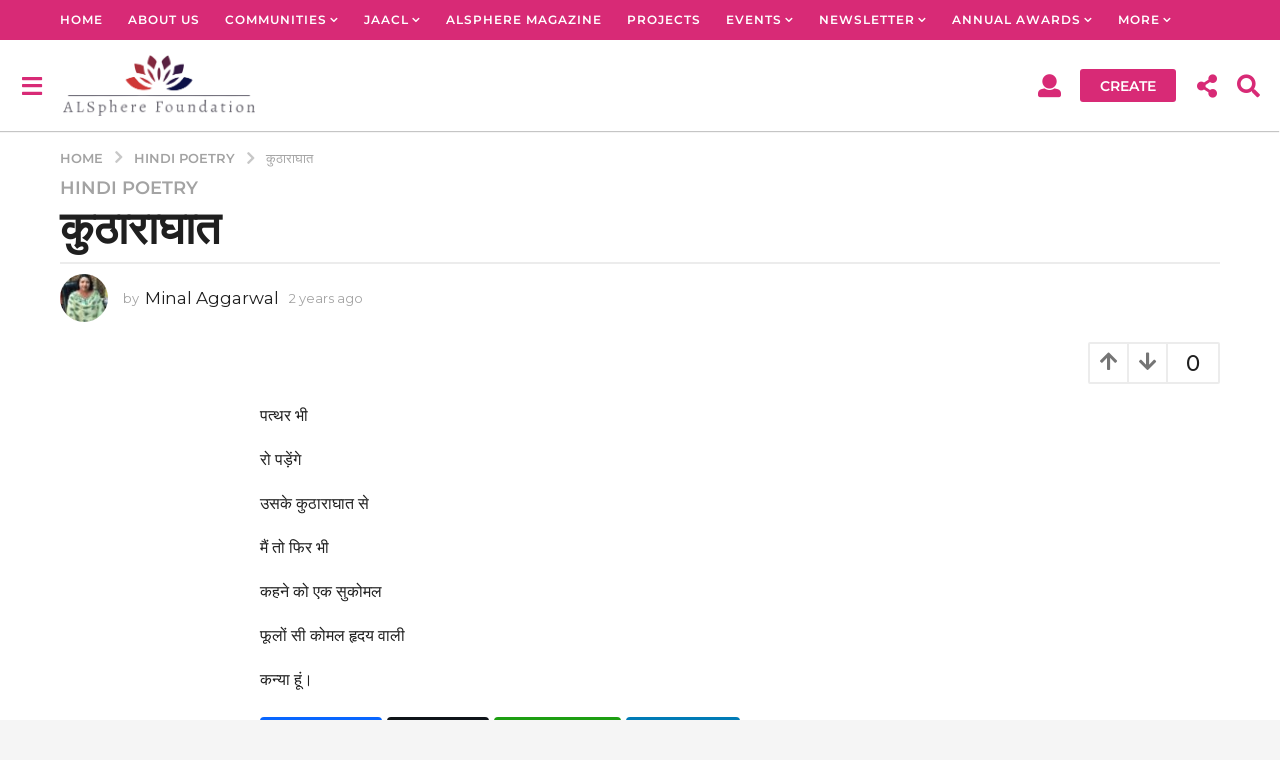

--- FILE ---
content_type: text/html; charset=UTF-8
request_url: https://alsphere.org/%E0%A4%95%E0%A5%81%E0%A4%A0%E0%A4%BE%E0%A4%B0%E0%A4%BE%E0%A4%98%E0%A4%BE%E0%A4%A4/
body_size: 29465
content:
<!DOCTYPE HTML>
<html lang="en-US" prefix="og: http://ogp.me/ns#" prefix="og: https://ogp.me/ns#">
	<head>
		<meta charset="UTF-8">
		<meta name="viewport" content="width=device-width, initial-scale=1.0, maximum-scale=1.0, user-scalable=no">
					<link rel="pingback" href="https://alsphere.org/xmlrpc.php">
					<style>img:is([sizes="auto" i], [sizes^="auto," i]) { contain-intrinsic-size: 3000px 1500px }</style>
		<script type="text/javascript">
		(function( $ ) {

			var themeModeStylesheetURL = 'https://alsphere.org/wp-content/themes/boombox/css/night-mode.min.css';
			var getCookie = function( cname ) {
				var name = cname + "=";
				var decodedCookie = decodeURIComponent( document.cookie );
				var ca = decodedCookie.split( ';' );
				for ( var i = 0; i < ca.length; i++ ) {
					var c = ca[i];
					while ( c.charAt( 0 ) == ' ' ) {
						c = c.substring( 1 );
					}
					if ( c.indexOf( name ) == 0 ) {
						return c.substring( name.length, c.length );
					}
				}
				return "";
			};
			var setCookie = function( cname, cvalue, exdays ) {
				var d = new Date();
				d.setTime( d.getTime() + (exdays * 24 * 60 * 60 * 1000) );
				var expires = "expires=" + d.toUTCString();
				document.cookie = cname + "=" + cvalue + ";" + expires + ";path=/";
			};
			var delete_cookie = function( cname ) {
				setCookie( cname, null, 0 );
			};
			var appendThemeModeLink = function() {
				var link = document.createElement( 'link' );
				var targetNode = document.getElementById( 'boombox-primary-style-inline-css' );
				link.rel = 'stylesheet';
				link.id = 'boombox-theme-mode-css';
				link.href = themeModeStylesheetURL;
				link.media = 'all';

				targetNode.parentNode.insertBefore( link, targetNode.nextSibling );
			};

			document.addEventListener( 'DOMContentLoaded', function() {
				var switchers = document.querySelectorAll( '.bb-mode-switcher .bb-mode-toggle' );

				for ( var i = 0; i < switchers.length; i++ ) {
					switchers[i].addEventListener( 'click', function(e) {
					    e.preventDefault();
						var stylesheet = document.getElementById( 'boombox-theme-mode-css' );
						if ( !!getCookie( 'boombox-theme-mode' ) ) {
							if ( stylesheet ) {
								stylesheet.setAttribute( 'disabled', 'disabled' );
							}
                            document.body.classList.remove("boombox-mode-on");
							delete_cookie( 'boombox-theme-mode' );
						} else {
							if ( stylesheet ) {
								stylesheet.removeAttribute( 'disabled' );
							} else {
								appendThemeModeLink();
							}
                            document.body.classList.add("boombox-mode-on");
							setCookie( 'boombox-theme-mode', 1, 365 );
						}
					} );
				}

                if ( !!getCookie( 'boombox-theme-mode' ) ) {
                    document.body.classList.add("boombox-mode-on");
                }
			} );

			if ( !!getCookie( 'boombox-theme-mode' ) ) {

				var appendInterval = setInterval( function() {
					if ( document.getElementById( 'boombox-primary-style-inline-css' ) ) {
						clearInterval( appendInterval );
						appendThemeModeLink();
					}
				}, 25 );
			}

		})();
	</script>
<!-- Easy Social Share Buttons for WordPress v.10.5 https://socialsharingplugin.com -->
<!-- / Easy Social Share Buttons for WordPress -->

<!-- Search Engine Optimization by Rank Math PRO - https://rankmath.com/ -->
<title>कुठाराघात - ALSphere</title>
<meta name="description" content="पत्थर भी"/>
<meta name="robots" content="follow, index, max-snippet:-1, max-video-preview:-1, max-image-preview:large"/>
<link rel="canonical" href="https://alsphere.org/%e0%a4%95%e0%a5%81%e0%a4%a0%e0%a4%be%e0%a4%b0%e0%a4%be%e0%a4%98%e0%a4%be%e0%a4%a4/" />
<meta property="og:locale" content="en_US" />
<meta property="og:type" content="article" />
<meta property="og:title" content="कुठाराघात" />
<meta property="og:description" content="पत्थर भीरो पड़ेंगेउसके कुठाराघात सेमैं तो फिर भीकहने को एक सुकोमलफूलों सी कोमल हृदय वालीकन्या हूं।" />
<meta property="og:url" content="https://alsphere.org/%e0%a4%95%e0%a5%81%e0%a4%a0%e0%a4%be%e0%a4%b0%e0%a4%be%e0%a4%98%e0%a4%be%e0%a4%a4/" />
<meta property="og:site_name" content="ALSphere" />
<meta property="article:section" content="Hindi Poetry" />
<meta property="og:updated_time" content="2024-02-16T18:11:41+05:30" />
<meta property="article:published_time" content="2024-02-15T11:25:05+05:30" />
<meta property="article:modified_time" content="2024-02-16T18:11:41+05:30" />
<meta name="twitter:card" content="summary_large_image" />
<meta name="twitter:title" content="कुठाराघात" />
<meta name="twitter:description" content="पत्थर भीरो पड़ेंगेउसके कुठाराघात सेमैं तो फिर भीकहने को एक सुकोमलफूलों सी कोमल हृदय वालीकन्या हूं।" />
<meta name="twitter:label1" content="Written by" />
<meta name="twitter:data1" content="Minal Aggarwal" />
<meta name="twitter:label2" content="Time to read" />
<meta name="twitter:data2" content="Less than a minute" />
<script type="application/ld+json" class="rank-math-schema-pro">{"@context":"https://schema.org","@graph":[{"@type":["Person","Organization"],"@id":"https://alsphere.org/#person","name":"ALSphere","logo":{"@type":"ImageObject","@id":"https://alsphere.org/#logo","url":"https://alsphere.org/wp-content/uploads/2022/02/WhatsApp-Image-2025-06-18-at-11.11.28-150x150.jpeg","contentUrl":"https://alsphere.org/wp-content/uploads/2022/02/WhatsApp-Image-2025-06-18-at-11.11.28-150x150.jpeg","caption":"ALSphere","inLanguage":"en-US"},"image":{"@type":"ImageObject","@id":"https://alsphere.org/#logo","url":"https://alsphere.org/wp-content/uploads/2022/02/WhatsApp-Image-2025-06-18-at-11.11.28-150x150.jpeg","contentUrl":"https://alsphere.org/wp-content/uploads/2022/02/WhatsApp-Image-2025-06-18-at-11.11.28-150x150.jpeg","caption":"ALSphere","inLanguage":"en-US"}},{"@type":"WebSite","@id":"https://alsphere.org/#website","url":"https://alsphere.org","name":"ALSphere","publisher":{"@id":"https://alsphere.org/#person"},"inLanguage":"en-US"},{"@type":"WebPage","@id":"https://alsphere.org/%e0%a4%95%e0%a5%81%e0%a4%a0%e0%a4%be%e0%a4%b0%e0%a4%be%e0%a4%98%e0%a4%be%e0%a4%a4/#webpage","url":"https://alsphere.org/%e0%a4%95%e0%a5%81%e0%a4%a0%e0%a4%be%e0%a4%b0%e0%a4%be%e0%a4%98%e0%a4%be%e0%a4%a4/","name":"\u0915\u0941\u0920\u093e\u0930\u093e\u0918\u093e\u0924 - ALSphere","datePublished":"2024-02-15T11:25:05+05:30","dateModified":"2024-02-16T18:11:41+05:30","isPartOf":{"@id":"https://alsphere.org/#website"},"inLanguage":"en-US"},{"@type":"Person","@id":"https://alsphere.org/members/minalaggarwal/","name":"Minal Aggarwal","url":"https://alsphere.org/members/minalaggarwal/","image":{"@type":"ImageObject","@id":"https://alsphere.org/wp-content/uploads/avatars/27/1653657441-bpfull.jpg","url":"https://alsphere.org/wp-content/uploads/avatars/27/1653657441-bpfull.jpg","caption":"Minal Aggarwal","inLanguage":"en-US"}},{"@type":"BlogPosting","headline":"\u0915\u0941\u0920\u093e\u0930\u093e\u0918\u093e\u0924 - ALSphere","datePublished":"2024-02-15T11:25:05+05:30","dateModified":"2024-02-16T18:11:41+05:30","articleSection":"Hindi Poetry","author":{"@id":"https://alsphere.org/members/minalaggarwal/","name":"Minal Aggarwal"},"publisher":{"@id":"https://alsphere.org/#person"},"description":"\u092a\u0924\u094d\u0925\u0930 \u092d\u0940","name":"\u0915\u0941\u0920\u093e\u0930\u093e\u0918\u093e\u0924 - ALSphere","@id":"https://alsphere.org/%e0%a4%95%e0%a5%81%e0%a4%a0%e0%a4%be%e0%a4%b0%e0%a4%be%e0%a4%98%e0%a4%be%e0%a4%a4/#richSnippet","isPartOf":{"@id":"https://alsphere.org/%e0%a4%95%e0%a5%81%e0%a4%a0%e0%a4%be%e0%a4%b0%e0%a4%be%e0%a4%98%e0%a4%be%e0%a4%a4/#webpage"},"inLanguage":"en-US","mainEntityOfPage":{"@id":"https://alsphere.org/%e0%a4%95%e0%a5%81%e0%a4%a0%e0%a4%be%e0%a4%b0%e0%a4%be%e0%a4%98%e0%a4%be%e0%a4%a4/#webpage"}}]}</script>
<!-- /Rank Math WordPress SEO plugin -->

<link rel='dns-prefetch' href='//cdnjs.cloudflare.com' />
<link rel='dns-prefetch' href='//fonts.googleapis.com' />
<link rel="alternate" type="application/rss+xml" title="ALSphere &raquo; Feed" href="https://alsphere.org/feed/" />
<link rel="alternate" type="application/rss+xml" title="ALSphere &raquo; Comments Feed" href="https://alsphere.org/comments/feed/" />
<link rel="alternate" type="application/rss+xml" title="ALSphere &raquo; कुठाराघात Comments Feed" href="https://alsphere.org/%e0%a4%95%e0%a5%81%e0%a4%a0%e0%a4%be%e0%a4%b0%e0%a4%be%e0%a4%98%e0%a4%be%e0%a4%a4/feed/" />
<script type="text/javascript">
/* <![CDATA[ */
window._wpemojiSettings = {"baseUrl":"https:\/\/s.w.org\/images\/core\/emoji\/16.0.1\/72x72\/","ext":".png","svgUrl":"https:\/\/s.w.org\/images\/core\/emoji\/16.0.1\/svg\/","svgExt":".svg","source":{"concatemoji":"https:\/\/alsphere.org\/wp-includes\/js\/wp-emoji-release.min.js?ver=6.8.3"}};
/*! This file is auto-generated */
!function(s,n){var o,i,e;function c(e){try{var t={supportTests:e,timestamp:(new Date).valueOf()};sessionStorage.setItem(o,JSON.stringify(t))}catch(e){}}function p(e,t,n){e.clearRect(0,0,e.canvas.width,e.canvas.height),e.fillText(t,0,0);var t=new Uint32Array(e.getImageData(0,0,e.canvas.width,e.canvas.height).data),a=(e.clearRect(0,0,e.canvas.width,e.canvas.height),e.fillText(n,0,0),new Uint32Array(e.getImageData(0,0,e.canvas.width,e.canvas.height).data));return t.every(function(e,t){return e===a[t]})}function u(e,t){e.clearRect(0,0,e.canvas.width,e.canvas.height),e.fillText(t,0,0);for(var n=e.getImageData(16,16,1,1),a=0;a<n.data.length;a++)if(0!==n.data[a])return!1;return!0}function f(e,t,n,a){switch(t){case"flag":return n(e,"\ud83c\udff3\ufe0f\u200d\u26a7\ufe0f","\ud83c\udff3\ufe0f\u200b\u26a7\ufe0f")?!1:!n(e,"\ud83c\udde8\ud83c\uddf6","\ud83c\udde8\u200b\ud83c\uddf6")&&!n(e,"\ud83c\udff4\udb40\udc67\udb40\udc62\udb40\udc65\udb40\udc6e\udb40\udc67\udb40\udc7f","\ud83c\udff4\u200b\udb40\udc67\u200b\udb40\udc62\u200b\udb40\udc65\u200b\udb40\udc6e\u200b\udb40\udc67\u200b\udb40\udc7f");case"emoji":return!a(e,"\ud83e\udedf")}return!1}function g(e,t,n,a){var r="undefined"!=typeof WorkerGlobalScope&&self instanceof WorkerGlobalScope?new OffscreenCanvas(300,150):s.createElement("canvas"),o=r.getContext("2d",{willReadFrequently:!0}),i=(o.textBaseline="top",o.font="600 32px Arial",{});return e.forEach(function(e){i[e]=t(o,e,n,a)}),i}function t(e){var t=s.createElement("script");t.src=e,t.defer=!0,s.head.appendChild(t)}"undefined"!=typeof Promise&&(o="wpEmojiSettingsSupports",i=["flag","emoji"],n.supports={everything:!0,everythingExceptFlag:!0},e=new Promise(function(e){s.addEventListener("DOMContentLoaded",e,{once:!0})}),new Promise(function(t){var n=function(){try{var e=JSON.parse(sessionStorage.getItem(o));if("object"==typeof e&&"number"==typeof e.timestamp&&(new Date).valueOf()<e.timestamp+604800&&"object"==typeof e.supportTests)return e.supportTests}catch(e){}return null}();if(!n){if("undefined"!=typeof Worker&&"undefined"!=typeof OffscreenCanvas&&"undefined"!=typeof URL&&URL.createObjectURL&&"undefined"!=typeof Blob)try{var e="postMessage("+g.toString()+"("+[JSON.stringify(i),f.toString(),p.toString(),u.toString()].join(",")+"));",a=new Blob([e],{type:"text/javascript"}),r=new Worker(URL.createObjectURL(a),{name:"wpTestEmojiSupports"});return void(r.onmessage=function(e){c(n=e.data),r.terminate(),t(n)})}catch(e){}c(n=g(i,f,p,u))}t(n)}).then(function(e){for(var t in e)n.supports[t]=e[t],n.supports.everything=n.supports.everything&&n.supports[t],"flag"!==t&&(n.supports.everythingExceptFlag=n.supports.everythingExceptFlag&&n.supports[t]);n.supports.everythingExceptFlag=n.supports.everythingExceptFlag&&!n.supports.flag,n.DOMReady=!1,n.readyCallback=function(){n.DOMReady=!0}}).then(function(){return e}).then(function(){var e;n.supports.everything||(n.readyCallback(),(e=n.source||{}).concatemoji?t(e.concatemoji):e.wpemoji&&e.twemoji&&(t(e.twemoji),t(e.wpemoji)))}))}((window,document),window._wpemojiSettings);
/* ]]> */
</script>

<link rel='stylesheet' id='zombify-iconfonts-css' href='https://alsphere.org/wp-content/plugins/zombify/assets/fonts/icon-fonts/icomoon/style.min.css?ver=1.7.6' type='text/css' media='all' />
<link rel='stylesheet' id='zombify-style-css' href='https://alsphere.org/wp-content/plugins/zombify/assets/css/zombify.min.css?ver=1.7.6' type='text/css' media='all' />
<link rel='stylesheet' id='zombify-froala-pkgd-css-css' href='https://alsphere.org/wp-content/plugins/zombify/assets/js/plugins/froala-editor/css/froala_editor.pkgd.min.css?ver=1.7.6' type='text/css' media='all' />
<link rel='stylesheet' id='zombify-froala-css-css' href='https://alsphere.org/wp-content/plugins/zombify/assets/js/plugins/froala-editor/css/froala_style.min.css?ver=1.7.6' type='text/css' media='all' />
<link rel='stylesheet' id='zombify-froala-font-awesome-css' href='https://cdnjs.cloudflare.com/ajax/libs/font-awesome/4.4.0/css/font-awesome.min.css?ver=1.7.6' type='text/css' media='all' />
<link rel='stylesheet' id='mediaelement-css' href='https://alsphere.org/wp-includes/js/mediaelement/mediaelementplayer-legacy.min.css?ver=4.2.17' type='text/css' media='all' />
<link rel='stylesheet' id='wp-mediaelement-css' href='https://alsphere.org/wp-includes/js/mediaelement/wp-mediaelement.min.css?ver=6.8.3' type='text/css' media='all' />
<link rel='stylesheet' id='zombify-plugins-css-css' href='https://alsphere.org/wp-content/plugins/zombify/assets/js/plugins/zombify-plugins.min.css?ver=1.7.6' type='text/css' media='all' />
<style id='zombify-plugins-css-inline-css' type='text/css'>
/* Primary Color Scheme */

/* background color */
#zombify-main-section.zf-story .zf-start .zf-add-component i,#zombify-main-section .zf-uploader .zf-label .zf-label_text,#zombify-main-section.zf-story .zf-components .zf-components_plus,#zombify-main-section .zf-checkbox-currect input:checked+.zf-toggle .zf-icon,#zombify-main-section-front .zf-list .zf-next-prev-pagination .zf-nav,
#zf-fixed-bottom-pane .zf-button, .zf-fixed-bottom-pane .zf-button,.zf-create-box .zf-item:hover .zf-wrapper,#zombify-main-section-front .zf-poll .zf-quiz_answer .zf-poll-stat,#zombify-main-section .zf-button,#zombify-main-section .zf-upload-content .zf-uploader .zf-label .zf-icon,.zombify-submit-popup .zf-content .zf-btn-group .zf-btn.zf-create, #zombify-main-section .zf-progressbar .zf-progressbar-active,#zombify-main-section-front .zf-quiz .zf-quiz_answer.zf-input .zf-quiz-guess-btn {
  background-color: #d72a76;
}

/* text color */
#zombify-main-section .zf-item-wrapper .zf-body.zf-numeric .zf-index,#zombify-main-section.zf-meme .zf-options .zf-options_toggle,#zombify-main-section-front .zf-comments .bypostauthor > .comment-body .vcard .fn,
#zombify-main-section #zf-options-section .zf-head .zf-icon,.zf-create-box .zf-item .zf-icon, #zombify-main-section .zf-item-wrapper .zf-type-wrapper,#zombify-main-section-front .zf-quiz .zf-quiz_question .zf-quiz_header .zf-number,.zombify-create-popup .zf-popup_close:hover i,.zombify-submit-popup .zf-popup_close:hover i,
.zf-desktop #zombify-main-section.zf-story .zf-components .zf-add-component:hover,#zombify-main-section.zombify-personality-quiz .zf-item-wrapper .zf-type-wrapper, #zombify-main-section.zf-story .zf-item-wrapper .zf-type-wrapper,#zombify-main-section-front .zf-create-page .zf-title,#zombify-main-section-front a,#zombify-main-section-front .zf-list .zf-list_item .zf-list_header .zf-number,.zf-desktop #zombify-main-section-front .zf-list .zf-list_item .zf-list_header .zf-list_title:hover a,#zombify-main-section .fr-toolbar .fr-command.fr-btn.fr-active, .fr-popup .fr-command.fr-btn.fr-active,
#zombify-main-section h1, #zombify-main-section h2, #zombify-main-section h3, #zombify-main-section h4, #zombify-main-section h5, #zombify-main-section h6,#zombify-main-section h1, #zombify-main-section h2, #zombify-main-section h3, #zombify-main-section h4, #zombify-main-section h5, #zombify-main-section h6 {
  color: #d72a76;
}

/* border color */
.zf-fixed-bottom-pane,#zombify-main-section .zf-button,#zombify-main-section .zf-checkbox-currect input:checked+.zf-toggle .zf-icon,#zombify-main-section .fr-toolbar,
#zf-fixed-bottom-pane .zf-button, .zf-fixed-bottom-pane .zf-button,#zombify-main-section-front .zombify-comments .zf-tabs-menu li.zf-active,
#zf-fixed-bottom-pane {
  border-color: #d72a76;
}
</style>
<style id='wp-emoji-styles-inline-css' type='text/css'>

	img.wp-smiley, img.emoji {
		display: inline !important;
		border: none !important;
		box-shadow: none !important;
		height: 1em !important;
		width: 1em !important;
		margin: 0 0.07em !important;
		vertical-align: -0.1em !important;
		background: none !important;
		padding: 0 !important;
	}
</style>
<link rel='stylesheet' id='wp-block-library-css' href='https://alsphere.org/wp-includes/css/dist/block-library/style.min.css?ver=6.8.3' type='text/css' media='all' />
<style id='classic-theme-styles-inline-css' type='text/css'>
/*! This file is auto-generated */
.wp-block-button__link{color:#fff;background-color:#32373c;border-radius:9999px;box-shadow:none;text-decoration:none;padding:calc(.667em + 2px) calc(1.333em + 2px);font-size:1.125em}.wp-block-file__button{background:#32373c;color:#fff;text-decoration:none}
</style>
<style id='bp-login-form-style-inline-css' type='text/css'>
.widget_bp_core_login_widget .bp-login-widget-user-avatar{float:left}.widget_bp_core_login_widget .bp-login-widget-user-links{margin-left:70px}#bp-login-widget-form label{display:block;font-weight:600;margin:15px 0 5px;width:auto}#bp-login-widget-form input[type=password],#bp-login-widget-form input[type=text]{background-color:#fafafa;border:1px solid #d6d6d6;border-radius:0;font:inherit;font-size:100%;padding:.5em;width:100%}#bp-login-widget-form .bp-login-widget-register-link,#bp-login-widget-form .login-submit{display:inline;width:-moz-fit-content;width:fit-content}#bp-login-widget-form .bp-login-widget-register-link{margin-left:1em}#bp-login-widget-form .bp-login-widget-register-link a{filter:invert(1)}#bp-login-widget-form .bp-login-widget-pwd-link{font-size:80%}

</style>
<style id='bp-member-style-inline-css' type='text/css'>
[data-type="bp/member"] input.components-placeholder__input{border:1px solid #757575;border-radius:2px;flex:1 1 auto;padding:6px 8px}.bp-block-member{position:relative}.bp-block-member .member-content{display:flex}.bp-block-member .user-nicename{display:block}.bp-block-member .user-nicename a{border:none;color:currentColor;text-decoration:none}.bp-block-member .bp-profile-button{width:100%}.bp-block-member .bp-profile-button a.button{bottom:10px;display:inline-block;margin:18px 0 0;position:absolute;right:0}.bp-block-member.has-cover .item-header-avatar,.bp-block-member.has-cover .member-content,.bp-block-member.has-cover .member-description{z-index:2}.bp-block-member.has-cover .member-content,.bp-block-member.has-cover .member-description{padding-top:75px}.bp-block-member.has-cover .bp-member-cover-image{background-color:#c5c5c5;background-position:top;background-repeat:no-repeat;background-size:cover;border:0;display:block;height:150px;left:0;margin:0;padding:0;position:absolute;top:0;width:100%;z-index:1}.bp-block-member img.avatar{height:auto;width:auto}.bp-block-member.avatar-none .item-header-avatar{display:none}.bp-block-member.avatar-none.has-cover{min-height:200px}.bp-block-member.avatar-full{min-height:150px}.bp-block-member.avatar-full .item-header-avatar{width:180px}.bp-block-member.avatar-thumb .member-content{align-items:center;min-height:50px}.bp-block-member.avatar-thumb .item-header-avatar{width:70px}.bp-block-member.avatar-full.has-cover{min-height:300px}.bp-block-member.avatar-full.has-cover .item-header-avatar{width:200px}.bp-block-member.avatar-full.has-cover img.avatar{background:#fffc;border:2px solid #fff;margin-left:20px}.bp-block-member.avatar-thumb.has-cover .item-header-avatar{padding-top:75px}.entry .entry-content .bp-block-member .user-nicename a{border:none;color:currentColor;text-decoration:none}

</style>
<style id='bp-members-style-inline-css' type='text/css'>
[data-type="bp/members"] .components-placeholder.is-appender{min-height:0}[data-type="bp/members"] .components-placeholder.is-appender .components-placeholder__label:empty{display:none}[data-type="bp/members"] .components-placeholder input.components-placeholder__input{border:1px solid #757575;border-radius:2px;flex:1 1 auto;padding:6px 8px}[data-type="bp/members"].avatar-none .member-description{width:calc(100% - 44px)}[data-type="bp/members"].avatar-full .member-description{width:calc(100% - 224px)}[data-type="bp/members"].avatar-thumb .member-description{width:calc(100% - 114px)}[data-type="bp/members"] .member-content{position:relative}[data-type="bp/members"] .member-content .is-right{position:absolute;right:2px;top:2px}[data-type="bp/members"] .columns-2 .member-content .member-description,[data-type="bp/members"] .columns-3 .member-content .member-description,[data-type="bp/members"] .columns-4 .member-content .member-description{padding-left:44px;width:calc(100% - 44px)}[data-type="bp/members"] .columns-3 .is-right{right:-10px}[data-type="bp/members"] .columns-4 .is-right{right:-50px}.bp-block-members.is-grid{display:flex;flex-wrap:wrap;padding:0}.bp-block-members.is-grid .member-content{margin:0 1.25em 1.25em 0;width:100%}@media(min-width:600px){.bp-block-members.columns-2 .member-content{width:calc(50% - .625em)}.bp-block-members.columns-2 .member-content:nth-child(2n){margin-right:0}.bp-block-members.columns-3 .member-content{width:calc(33.33333% - .83333em)}.bp-block-members.columns-3 .member-content:nth-child(3n){margin-right:0}.bp-block-members.columns-4 .member-content{width:calc(25% - .9375em)}.bp-block-members.columns-4 .member-content:nth-child(4n){margin-right:0}}.bp-block-members .member-content{display:flex;flex-direction:column;padding-bottom:1em;text-align:center}.bp-block-members .member-content .item-header-avatar,.bp-block-members .member-content .member-description{width:100%}.bp-block-members .member-content .item-header-avatar{margin:0 auto}.bp-block-members .member-content .item-header-avatar img.avatar{display:inline-block}@media(min-width:600px){.bp-block-members .member-content{flex-direction:row;text-align:left}.bp-block-members .member-content .item-header-avatar,.bp-block-members .member-content .member-description{width:auto}.bp-block-members .member-content .item-header-avatar{margin:0}}.bp-block-members .member-content .user-nicename{display:block}.bp-block-members .member-content .user-nicename a{border:none;color:currentColor;text-decoration:none}.bp-block-members .member-content time{color:#767676;display:block;font-size:80%}.bp-block-members.avatar-none .item-header-avatar{display:none}.bp-block-members.avatar-full{min-height:190px}.bp-block-members.avatar-full .item-header-avatar{width:180px}.bp-block-members.avatar-thumb .member-content{min-height:80px}.bp-block-members.avatar-thumb .item-header-avatar{width:70px}.bp-block-members.columns-2 .member-content,.bp-block-members.columns-3 .member-content,.bp-block-members.columns-4 .member-content{display:block;text-align:center}.bp-block-members.columns-2 .member-content .item-header-avatar,.bp-block-members.columns-3 .member-content .item-header-avatar,.bp-block-members.columns-4 .member-content .item-header-avatar{margin:0 auto}.bp-block-members img.avatar{height:auto;max-width:-moz-fit-content;max-width:fit-content;width:auto}.bp-block-members .member-content.has-activity{align-items:center}.bp-block-members .member-content.has-activity .item-header-avatar{padding-right:1em}.bp-block-members .member-content.has-activity .wp-block-quote{margin-bottom:0;text-align:left}.bp-block-members .member-content.has-activity .wp-block-quote cite a,.entry .entry-content .bp-block-members .user-nicename a{border:none;color:currentColor;text-decoration:none}

</style>
<style id='bp-dynamic-members-style-inline-css' type='text/css'>
.bp-dynamic-block-container .item-options{font-size:.5em;margin:0 0 1em;padding:1em 0}.bp-dynamic-block-container .item-options a.selected{font-weight:600}.bp-dynamic-block-container ul.item-list{list-style:none;margin:1em 0;padding-left:0}.bp-dynamic-block-container ul.item-list li{margin-bottom:1em}.bp-dynamic-block-container ul.item-list li:after,.bp-dynamic-block-container ul.item-list li:before{content:" ";display:table}.bp-dynamic-block-container ul.item-list li:after{clear:both}.bp-dynamic-block-container ul.item-list li .item-avatar{float:left;width:60px}.bp-dynamic-block-container ul.item-list li .item{margin-left:70px}

</style>
<style id='bp-online-members-style-inline-css' type='text/css'>
.widget_bp_core_whos_online_widget .avatar-block,[data-type="bp/online-members"] .avatar-block{display:flex;flex-flow:row wrap}.widget_bp_core_whos_online_widget .avatar-block img,[data-type="bp/online-members"] .avatar-block img{margin:.5em}

</style>
<style id='bp-active-members-style-inline-css' type='text/css'>
.widget_bp_core_recently_active_widget .avatar-block,[data-type="bp/active-members"] .avatar-block{display:flex;flex-flow:row wrap}.widget_bp_core_recently_active_widget .avatar-block img,[data-type="bp/active-members"] .avatar-block img{margin:.5em}

</style>
<style id='global-styles-inline-css' type='text/css'>
:root{--wp--preset--aspect-ratio--square: 1;--wp--preset--aspect-ratio--4-3: 4/3;--wp--preset--aspect-ratio--3-4: 3/4;--wp--preset--aspect-ratio--3-2: 3/2;--wp--preset--aspect-ratio--2-3: 2/3;--wp--preset--aspect-ratio--16-9: 16/9;--wp--preset--aspect-ratio--9-16: 9/16;--wp--preset--color--black: #000000;--wp--preset--color--cyan-bluish-gray: #abb8c3;--wp--preset--color--white: #ffffff;--wp--preset--color--pale-pink: #f78da7;--wp--preset--color--vivid-red: #cf2e2e;--wp--preset--color--luminous-vivid-orange: #ff6900;--wp--preset--color--luminous-vivid-amber: #fcb900;--wp--preset--color--light-green-cyan: #7bdcb5;--wp--preset--color--vivid-green-cyan: #00d084;--wp--preset--color--pale-cyan-blue: #8ed1fc;--wp--preset--color--vivid-cyan-blue: #0693e3;--wp--preset--color--vivid-purple: #9b51e0;--wp--preset--gradient--vivid-cyan-blue-to-vivid-purple: linear-gradient(135deg,rgba(6,147,227,1) 0%,rgb(155,81,224) 100%);--wp--preset--gradient--light-green-cyan-to-vivid-green-cyan: linear-gradient(135deg,rgb(122,220,180) 0%,rgb(0,208,130) 100%);--wp--preset--gradient--luminous-vivid-amber-to-luminous-vivid-orange: linear-gradient(135deg,rgba(252,185,0,1) 0%,rgba(255,105,0,1) 100%);--wp--preset--gradient--luminous-vivid-orange-to-vivid-red: linear-gradient(135deg,rgba(255,105,0,1) 0%,rgb(207,46,46) 100%);--wp--preset--gradient--very-light-gray-to-cyan-bluish-gray: linear-gradient(135deg,rgb(238,238,238) 0%,rgb(169,184,195) 100%);--wp--preset--gradient--cool-to-warm-spectrum: linear-gradient(135deg,rgb(74,234,220) 0%,rgb(151,120,209) 20%,rgb(207,42,186) 40%,rgb(238,44,130) 60%,rgb(251,105,98) 80%,rgb(254,248,76) 100%);--wp--preset--gradient--blush-light-purple: linear-gradient(135deg,rgb(255,206,236) 0%,rgb(152,150,240) 100%);--wp--preset--gradient--blush-bordeaux: linear-gradient(135deg,rgb(254,205,165) 0%,rgb(254,45,45) 50%,rgb(107,0,62) 100%);--wp--preset--gradient--luminous-dusk: linear-gradient(135deg,rgb(255,203,112) 0%,rgb(199,81,192) 50%,rgb(65,88,208) 100%);--wp--preset--gradient--pale-ocean: linear-gradient(135deg,rgb(255,245,203) 0%,rgb(182,227,212) 50%,rgb(51,167,181) 100%);--wp--preset--gradient--electric-grass: linear-gradient(135deg,rgb(202,248,128) 0%,rgb(113,206,126) 100%);--wp--preset--gradient--midnight: linear-gradient(135deg,rgb(2,3,129) 0%,rgb(40,116,252) 100%);--wp--preset--font-size--small: 13px;--wp--preset--font-size--medium: 20px;--wp--preset--font-size--large: 36px;--wp--preset--font-size--x-large: 42px;--wp--preset--spacing--20: 0.44rem;--wp--preset--spacing--30: 0.67rem;--wp--preset--spacing--40: 1rem;--wp--preset--spacing--50: 1.5rem;--wp--preset--spacing--60: 2.25rem;--wp--preset--spacing--70: 3.38rem;--wp--preset--spacing--80: 5.06rem;--wp--preset--shadow--natural: 6px 6px 9px rgba(0, 0, 0, 0.2);--wp--preset--shadow--deep: 12px 12px 50px rgba(0, 0, 0, 0.4);--wp--preset--shadow--sharp: 6px 6px 0px rgba(0, 0, 0, 0.2);--wp--preset--shadow--outlined: 6px 6px 0px -3px rgba(255, 255, 255, 1), 6px 6px rgba(0, 0, 0, 1);--wp--preset--shadow--crisp: 6px 6px 0px rgba(0, 0, 0, 1);}:where(.is-layout-flex){gap: 0.5em;}:where(.is-layout-grid){gap: 0.5em;}body .is-layout-flex{display: flex;}.is-layout-flex{flex-wrap: wrap;align-items: center;}.is-layout-flex > :is(*, div){margin: 0;}body .is-layout-grid{display: grid;}.is-layout-grid > :is(*, div){margin: 0;}:where(.wp-block-columns.is-layout-flex){gap: 2em;}:where(.wp-block-columns.is-layout-grid){gap: 2em;}:where(.wp-block-post-template.is-layout-flex){gap: 1.25em;}:where(.wp-block-post-template.is-layout-grid){gap: 1.25em;}.has-black-color{color: var(--wp--preset--color--black) !important;}.has-cyan-bluish-gray-color{color: var(--wp--preset--color--cyan-bluish-gray) !important;}.has-white-color{color: var(--wp--preset--color--white) !important;}.has-pale-pink-color{color: var(--wp--preset--color--pale-pink) !important;}.has-vivid-red-color{color: var(--wp--preset--color--vivid-red) !important;}.has-luminous-vivid-orange-color{color: var(--wp--preset--color--luminous-vivid-orange) !important;}.has-luminous-vivid-amber-color{color: var(--wp--preset--color--luminous-vivid-amber) !important;}.has-light-green-cyan-color{color: var(--wp--preset--color--light-green-cyan) !important;}.has-vivid-green-cyan-color{color: var(--wp--preset--color--vivid-green-cyan) !important;}.has-pale-cyan-blue-color{color: var(--wp--preset--color--pale-cyan-blue) !important;}.has-vivid-cyan-blue-color{color: var(--wp--preset--color--vivid-cyan-blue) !important;}.has-vivid-purple-color{color: var(--wp--preset--color--vivid-purple) !important;}.has-black-background-color{background-color: var(--wp--preset--color--black) !important;}.has-cyan-bluish-gray-background-color{background-color: var(--wp--preset--color--cyan-bluish-gray) !important;}.has-white-background-color{background-color: var(--wp--preset--color--white) !important;}.has-pale-pink-background-color{background-color: var(--wp--preset--color--pale-pink) !important;}.has-vivid-red-background-color{background-color: var(--wp--preset--color--vivid-red) !important;}.has-luminous-vivid-orange-background-color{background-color: var(--wp--preset--color--luminous-vivid-orange) !important;}.has-luminous-vivid-amber-background-color{background-color: var(--wp--preset--color--luminous-vivid-amber) !important;}.has-light-green-cyan-background-color{background-color: var(--wp--preset--color--light-green-cyan) !important;}.has-vivid-green-cyan-background-color{background-color: var(--wp--preset--color--vivid-green-cyan) !important;}.has-pale-cyan-blue-background-color{background-color: var(--wp--preset--color--pale-cyan-blue) !important;}.has-vivid-cyan-blue-background-color{background-color: var(--wp--preset--color--vivid-cyan-blue) !important;}.has-vivid-purple-background-color{background-color: var(--wp--preset--color--vivid-purple) !important;}.has-black-border-color{border-color: var(--wp--preset--color--black) !important;}.has-cyan-bluish-gray-border-color{border-color: var(--wp--preset--color--cyan-bluish-gray) !important;}.has-white-border-color{border-color: var(--wp--preset--color--white) !important;}.has-pale-pink-border-color{border-color: var(--wp--preset--color--pale-pink) !important;}.has-vivid-red-border-color{border-color: var(--wp--preset--color--vivid-red) !important;}.has-luminous-vivid-orange-border-color{border-color: var(--wp--preset--color--luminous-vivid-orange) !important;}.has-luminous-vivid-amber-border-color{border-color: var(--wp--preset--color--luminous-vivid-amber) !important;}.has-light-green-cyan-border-color{border-color: var(--wp--preset--color--light-green-cyan) !important;}.has-vivid-green-cyan-border-color{border-color: var(--wp--preset--color--vivid-green-cyan) !important;}.has-pale-cyan-blue-border-color{border-color: var(--wp--preset--color--pale-cyan-blue) !important;}.has-vivid-cyan-blue-border-color{border-color: var(--wp--preset--color--vivid-cyan-blue) !important;}.has-vivid-purple-border-color{border-color: var(--wp--preset--color--vivid-purple) !important;}.has-vivid-cyan-blue-to-vivid-purple-gradient-background{background: var(--wp--preset--gradient--vivid-cyan-blue-to-vivid-purple) !important;}.has-light-green-cyan-to-vivid-green-cyan-gradient-background{background: var(--wp--preset--gradient--light-green-cyan-to-vivid-green-cyan) !important;}.has-luminous-vivid-amber-to-luminous-vivid-orange-gradient-background{background: var(--wp--preset--gradient--luminous-vivid-amber-to-luminous-vivid-orange) !important;}.has-luminous-vivid-orange-to-vivid-red-gradient-background{background: var(--wp--preset--gradient--luminous-vivid-orange-to-vivid-red) !important;}.has-very-light-gray-to-cyan-bluish-gray-gradient-background{background: var(--wp--preset--gradient--very-light-gray-to-cyan-bluish-gray) !important;}.has-cool-to-warm-spectrum-gradient-background{background: var(--wp--preset--gradient--cool-to-warm-spectrum) !important;}.has-blush-light-purple-gradient-background{background: var(--wp--preset--gradient--blush-light-purple) !important;}.has-blush-bordeaux-gradient-background{background: var(--wp--preset--gradient--blush-bordeaux) !important;}.has-luminous-dusk-gradient-background{background: var(--wp--preset--gradient--luminous-dusk) !important;}.has-pale-ocean-gradient-background{background: var(--wp--preset--gradient--pale-ocean) !important;}.has-electric-grass-gradient-background{background: var(--wp--preset--gradient--electric-grass) !important;}.has-midnight-gradient-background{background: var(--wp--preset--gradient--midnight) !important;}.has-small-font-size{font-size: var(--wp--preset--font-size--small) !important;}.has-medium-font-size{font-size: var(--wp--preset--font-size--medium) !important;}.has-large-font-size{font-size: var(--wp--preset--font-size--large) !important;}.has-x-large-font-size{font-size: var(--wp--preset--font-size--x-large) !important;}
:where(.wp-block-post-template.is-layout-flex){gap: 1.25em;}:where(.wp-block-post-template.is-layout-grid){gap: 1.25em;}
:where(.wp-block-columns.is-layout-flex){gap: 2em;}:where(.wp-block-columns.is-layout-grid){gap: 2em;}
:root :where(.wp-block-pullquote){font-size: 1.5em;line-height: 1.6;}
</style>
<link rel='stylesheet' id='bp-parent-css-css' href='https://alsphere.org/wp-content/themes/boombox/buddypress/css/buddypress.min.css?ver=2.9.8' type='text/css' media='screen' />
<link rel='stylesheet' id='boombox-styles-min-css' href='https://alsphere.org/wp-content/themes/boombox/js/plugins/plugins.min.css?ver=2.9.8' type='text/css' media='all' />
<link rel='stylesheet' id='boombox-icomoon-style-css' href='https://alsphere.org/wp-content/themes/boombox/fonts/icon-fonts/icomoon/icons.min.css?ver=2.9.8' type='text/css' media='all' />
<link rel='stylesheet' id='boombox-fonts-css' href='https://fonts.googleapis.com/css?family=Montserrat%3A300%2C300i%2C400%2C400i%2C500%2C500i%2C600%2C600i%2C700%2C700i%2C800%2C800i%2C900%2C900i&#038;subset=latin%2Clatin-ext&#038;ver=2.9.8' type='text/css' media='all' />
<link rel='stylesheet' id='boombox-primary-style-css' href='https://alsphere.org/wp-content/themes/boombox/css/style.min.css?ver=2.9.8' type='text/css' media='all' />
<style id='boombox-primary-style-inline-css' type='text/css'>
/* -- Header Gradient For Top Layer -- */
		.bb-header.header-desktop .top-header {
			background: #d82a76;
			background: -webkit-linear-gradient(20deg, #d82a76, #d82a76);
			background: -o-linear-gradient(20deg, #d82a76, #d82a76);
			background: -moz-linear-gradient(20deg, #d82a76, #d82a76);
			background: linear-gradient(20deg, #d82a76, #d82a76);
		}/* -- Header Gradient For Bottom Layer -- */
		.bb-header.header-desktop .bottom-header {
			background: #ffffff;
			background: -webkit-linear-gradient(20deg, #ffffff, #ffffff);
			background: -o-linear-gradient(20deg, #ffffff, #ffffff);
			background: -moz-linear-gradient(20deg, #ffffff, #ffffff);
			background: linear-gradient(20deg, #ffffff, #ffffff);
		}/* -- Header Gradient for Mobile -- */
		.bb-header.header-mobile .header-row {
			background: #ffffff;
			background: -webkit-linear-gradient(20deg, #ffffff, #ffffff);
			background: -o-linear-gradient(20deg, #ffffff, #ffffff);
			background: -moz-linear-gradient(20deg, #ffffff, #ffffff);
			background: linear-gradient(20deg, #ffffff, #ffffff);
		}
		/* -- Mobile Header -- */
		.bb-header.header-mobile .header-row {
			background-color: #ffffff;
			color: #d82a76;
		}
		/* If you need to specify different color for bottom/top header, use this code */
		.bb-header.header-mobile.g-style .header-c {
			color: #d82a76;
		}
		/* Mobile header breakpoint */
		@media (min-width: 992px) {
			.bb-show-desktop-header {
			  display: block;
			}
			.bb-show-mobile-header {
			  display: none;
			}
		}
	
		/* --site title color */
		.branding h1 {
		  color: #ffffff;
		}
	
		/* -top */
		.bb-header.header-desktop .top-header {
		  background-color: #d82a76;
		}
	
		.bb-header.header-desktop .top-header .bb-header-icon:hover,
		.bb-header.header-desktop .top-header  .bb-header-icon.active,
		.bb-header.header-desktop .top-header .main-navigation > ul > li:hover,
		.bb-header.header-desktop .top-header .main-navigation > ul > li.current-menu-item > a {
		  color: #000000;
		}
	
		/* --top pattern */
		.bb-header.header-desktop .top-header svg {
		  fill: #d82a76;
		}
	
		/* --top text color */
		.bb-header.header-desktop .top-header {
		  color: #ffffff;
		}
	
		.bb-header.header-desktop .top-header .create-post {
		  background-color: #d82a76;
		}
	
		/* --top button color */
		.bb-header.header-desktop .top-header .create-post {
		  color: #ffffff;
		}
		
		/* --top Typography */
		.bb-header.header-desktop .top-header .main-navigation {
			font-family: Montserrat,sans-serif;
			font-size: 12px;
			font-style : normal;
			font-weight: 600;
			letter-spacing: 1px;
			text-transform: uppercase;
		}
		
		.bb-header.header-desktop .top-header .main-navigation .sub-menu {
			font-family: Montserrat,sans-serif;
			font-size: 14px;
			font-style : normal;
			font-weight: 500;
			letter-spacing: 0px;
			text-transform: capitalize;
		}
	
		.bb-header.header-desktop .bottom-header .bb-header-icon:hover,
		.bb-header.header-desktop .bottom-header .bb-header-icon.active,
		.bb-header.header-desktop .bottom-header .main-navigation > ul > li:hover,
		.bb-header.header-desktop .bottom-header .main-navigation > ul > li.current-menu-item > a,
		.bb-header.header-desktop .bottom-header .main-navigation > ul > li.current-menu-item > .dropdown-toggle {
		  color: #333333;
		}
	
		/* -bottom */
		.bb-header.header-desktop .bottom-header {
		  background-color: #ffffff;
		}
	
		.bb-header.header-desktop .bottom-header svg {
		  fill: #ffffff;
		}
	
		/* --bottom text color */
		.bb-header.header-desktop .bottom-header {
		  color: #d82a76;
		}
	
		.bb-header.header-desktop .bottom-header .main-navigation ul li:before,
		.bb-header.header-desktop .bottom-header .account-box .user:after,
		.bb-header.header-desktop .bottom-header .create-post:before,
		.bb-header.header-desktop .bottom-header .menu-button:after {
		  border-color: #d82a76;
		}
	
		.bb-header.header-desktop .bottom-header .create-post {
		  background-color: #d82a76;
		}
	
		/* --bottom button color */
		.bb-header.header-desktop .create-post {
		  color: #ffffff;
		}
		
		/* --bottom Typography */
		.bb-header.header-desktop .bottom-header .main-navigation {
			font-family: Montserrat,sans-serif;
			font-size: 18px;
			font-style : normal;
			font-weight: 700;
			letter-spacing: 1px;
			text-transform: capitalize;
		}
		
		.bb-header.header-desktop .bottom-header .main-navigation .sub-menu {
			font-family: Montserrat,sans-serif;
			font-size: 14px;
			font-style : normal;
			font-weight: 500;
			letter-spacing: 0px;
			text-transform: capitalize;
		}

		/* -- Logo Margin for Desktop */
		.bb-header.header-desktop .branding {
			margin-top: 15px;
			margin-bottom: 15px;
		}
		/* -- Logo Margin for Mobile */
		.bb-header.header-mobile .branding {
			margin-top: 5px;
			margin-bottom: 5px;
		}
		

		/* Custom Footer Styles */
	
		/* -top */
		.footer {
		  background-color: #000000;
		}
	
		.footer .footer-top svg {
		  fill: #000000;
		}
	
		.footer .footer-bottom svg {
		  fill: #2a2a2a;
		}
	
		/* -primary color */
		/* --primary bg */
		#footer .cat-item.current-cat a,
		#footer .widget_mc4wp_form_widget:before,#footer .widget_create_post:before,
		#footer .cat-item a:hover,
		#footer button[type="submit"],
		#footer input[type="submit"],
		#footer .bb-btn, #footer .bnt.primary {
		  background-color: #d82a76;
		}
	
		/* --primary text */
		#footer .widget_mc4wp_form_widget:before,#footer .widget_create_post:before,
		#footer button[type="submit"],
		#footer input[type="submit"],
		#footer .bb-btn, #footer .bb-bnt-primary {
		  color: #ffffff;
		}
	
		/* --primary hover */
		#footer a:hover {
		  color: #d82a76;
		}
	
		#footer .widget_categories ul li a:hover,
		#footer .widget_archive ul li a:hover,
		#footer .widget_pages ul li a:hover,
		#footer .widget_meta ul li a:hover,
		#footer .widget_nav_menu ul li a:hover {
		  background-color: #d82a76;
		  color: #ffffff;
		}
	
		#footer .slick-dots li.slick-active button:before,
		#footer .widget_tag_cloud a:hover {
		  border-color:#d82a76;
		}
	
		/* -heading color */
		#footer .bb-featured-strip .item .title,
		#footer .slick-dots li button:before,
		#footer h1,#footer h2,#footer h3,#footer h4, #footer h5,#footer h6,
		#footer .widget-title {
		  color: #ffffff;
		}
	
		/* -text color */
		#footer,
		#footer .widget_recent_comments .recentcomments .comment-author-link,
		#footer .widget_recent_comments .recentcomments a,
		#footer .byline, #footer .posted-on,
		#footer .widget_nav_menu ul li,
		#footer .widget_categories ul li,
		#footer .widget_archive ul li,
		#footer .widget_pages ul li,
		#footer .widget_meta ul li {
		  color: #ffffff;
		}
		#footer .widget_tag_cloud  a, #footer select, #footer textarea, #footer input[type="tel"], #footer input[type="text"], #footer input[type="number"], #footer input[type="date"], #footer input[type="time"], #footer input[type="url"], #footer input[type="email"], #footer input[type="search"],#footer input[type="password"],
		#footer .widget_mc4wp_form_widget:after, #footer .widget_create_post:after {
			border-color: #ffffff;
		}
	
		#footer .widget_categories ul li a,
		#footer .widget_archive ul li a,
		#footer .widget_pages ul li a,
		#footer .widget_meta ul li a,
		#footer .widget_nav_menu ul li a,
		#footer .widget_tag_cloud a {
		  color: #d82a76;
		}
	
		/* -bottom */
		/* --text  color */
		#footer .footer-bottom {
		  background-color: #2a2a2a;
		  color: #ffffff;
		}
	
		/* --text  hover */
		#footer .footer-bottom a:hover {
		  color: #d82a76;
		}
/* - Page header - */
				/* Back To Top Button */			
				#go-top{
					display: none !important;
				}

	/* -body bg color */
	body,.bb-post-gallery-content .bb-gl-header,
	.bb-cards-view .bb-post-single.style5 .site-main, .bb-cards-view .bb-post-single.style6 .container-inner  {
	    background-color: #f5f5f5;
	}
	form#mycred-transfer-form-transfer {
		background-color: #f5f5f5 !important;
	}
	
	.branding .site-title {
		font-family: Montserrat,sans-serif;
		font-weight:500;
		font-style:normal;
	}

	#background-image {
		background-size:cover;
	}

	/* -Font sizes */
	.widget-title {
		font-size: 17px;
	}
	body {
	    font-size: 16px;
	}
	@media screen and (min-width: 992px) {
		html {
			font-size: 16px;
		}
		.bb-post-single .s-post-title {
	    	font-size: 45px;
		}
	}

	/* -content bg color */
	.page-wrapper,
	#main,
	.bb-cards-view .bb-card-item,
	.bb-cards-view .widget_mc4wp_form_widget:after,
	.bb-cards-view .widget_create_post:after,
	.light-modal .modal-body,.light-modal,
	.bb-toggle .bb-header-dropdown.toggle-content,
	.bb-header.header-desktop .main-navigation .sub-menu,
	.bb-post-share-box .post-share-count,
	.bb-post-rating a,.comment-respond input[type=text], .comment-respond textarea, .comment-respond #commentform textarea#comment,
	.bb-fixed-pagination .page,.bb-fixed-pagination .pg-content,
	.bb-floating-navbar .floating-navbar-inner,
	.bb-featured-strip .bb-arrow-next, .bb-featured-strip .bb-arrow-prev,
	.bb-mobile-navigation,
	.mejs-container,.bb-post-gallery-content,
	.bb-dropdown .dropdown-toggle, .bb-dropdown .dropdown-content,
	.bb-stretched-view .bb-post-single.style5 .site-main, .bb-stretched-view .bb-post-single.style6 .container-inner,
	.bb-boxed-view .bb-post-single.style5 .site-main, .bb-boxed-view .bb-post-single.style6 .container-inner,
	.bb-advertisement.bb-sticky-bottom-area .bb-sticky-btm-el {
	  background-color: #ffffff;
	  border-color: #ffffff;
	}
	/* Temp Color: will be option in future */
	.bb-header.header-mobile.g-style .header-c {
		background: #ffffff;
	}
	.bb-header-navigation .main-navigation .sub-menu:before,
	.bb-toggle .toggle-content.bb-header-dropdown:before {
	    border-color: transparent transparent #ffffff;
	}
	select, .bb-form-block input, .bb-form-block select, .bb-form-block textarea,
	.bb-author-vcard .author {
		background-color: #ffffff;
	}
	.bb-tabs .tabs-menu .count {
	  color: #ffffff;
	}

	/* -page width */
	.page-wrapper {
	  width: 100%;
	}

	/* -primary color */
	/* --primary color for bg */
	.mark, mark,.box_list,
	.bb-tooltip:before,
	.bb-text-highlight.primary-color,
	#comments .nav-links a,
	.light-modal .modal-close,
	.quiz_row:hover,
	.progress-bar-success,
	.onoffswitch,.onoffswitch2,
	.widget_nav_menu ul li a:hover,
	.widget_categories ul li a:hover,
	.widget_archive ul li a:hover,
	.widget_pages ul li a:hover,
	.widget_meta ul li a:hover,
	.widget_mc4wp_form_widget:before,.widget_create_post:before,
	.widget_calendar table th a,
	.widget_calendar table td a,
	.go-top, .bb-affiliate-content .item-url,
	.bb-mobile-navigation .close,
	.bb-wp-pagination .page-numbers.next, .bb-wp-pagination .page-numbers.prev,
	.navigation.pagination .page-numbers.next, .navigation.pagination .page-numbers.prev,
	.bb-next-prev-pagination .page-link,
	.bb-next-pagination .page-link,
	.bb-post-share-box .post-share-count,
	.cat-item.current-cat a,
	.cat-item a:hover,
	.bb-fixed-pagination .page:hover .pg-arrow,
	button[type="submit"],
	input[type="submit"],
	.bb-btn.bb-btn-primary,.bb-btn.bb-btn-primary:hover,
	blockquote:before,.bb-btn.bb-btn-primary-outline:hover,.bb-post-gallery-content .bb-gl-meta .bb-gl-arrow,
	hr.primary-color,
	.bb-bg-primary, .bb-bg-primary.bb-btn,
	.bb-sticky-btm .btn-close {
	  background-color: #d82a76;
	}
	.bb-tooltip:after,
	hr.bb-line-dashed.primary-color, hr.bb-line-dotted.primary-color {
		border-top-color:#d82a76;
	}

	/* --primary text */
	.mark, mark,
	.bb-tooltip:before,
	.bb-wp-pagination .page-numbers.next, .bb-wp-pagination .page-numbers.prev,
	.navigation.pagination .page-numbers.next, .navigation.pagination .page-numbers.prev,
	.bb-text-highlight.primary-color,
	#comments .nav-links a,
	.light-modal .modal-close,
	.sr-only,.box_list,
	.quiz_row:hover, .bb-affiliate-content .item-url,
	.onoffswitch,.onoffswitch2,
	.bb-next-prev-pagination .page-link,
	.bb-next-pagination .page-link,
	.widget_nav_menu ul li a:hover,
	.widget_categories ul li a:hover,
	.widget_archive ul li a:hover,
	.widget_pages ul li a:hover,
	.widget_meta ul li a:hover,
	.cat-item.current-cat a,
	.widget_mc4wp_form_widget:before,.widget_create_post:before,
	.go-top,
	.widget_calendar table th a,
	.widget_calendar table td a,
	.bb-mobile-navigation .close,
	.bb-post-share-box .post-share-count,
	.bb-fixed-pagination .page:hover .pg-arrow,
	button[type="submit"],
	input[type="submit"],
	.bb-btn.bb-btn-primary,.bb-btn.bb-btn-primary:hover,.bb-btn.bb-btn-primary-outline:hover,
	blockquote:before,.bb-post-gallery-content .bb-gl-meta .bb-gl-arrow,
	.bb-bg-primary,
	.bb-sticky-btm .btn-close {
	  color: #000000;
	}

	/* -primary color */
	/* --primary color for text */
	#cancel-comment-reply-link,
	.bb-affiliate-content .price:before,
	.bb-header-navigation .main-navigation > ul .sub-menu li:hover > a,
	.bb-header-navigation .main-navigation > ul .sub-menu li.current-menu-item a,
	.bb-header-navigation .more-navigation .section-navigation ul li:hover a,
	.bb-mobile-navigation .main-navigation li a:hover,.bb-mobile-navigation .main-navigation>ul>li .sub-menu li a:hover,
	.bb-mobile-navigation .main-navigation li.current-menu-item > a, .bb-mobile-navigation .main-navigation .sub-menu li.current-menu-item > a,
	.bb-mobile-navigation .main-navigation li.current-menu-item > .dropdown-toggle, .bb-mobile-navigation .main-navigation .sub-menu li.current-menu-item > .dropdown-toggle,
	.sticky .post-thumbnail:after,
	.entry-no-lg,
	.entry-title:hover a,
	.post-types .item:hover .bb-icon,
	.bb-text-dropcap.primary-color,
	.bb-btn-primary-outline,
	.bb-btn-link:hover,
	.bb-btn-link,#comments .bypostauthor > .comment-body .vcard .fn,
	.more-link:hover,
	.widget_bb-side-navigation .menu-item.menu-item-icon .bb-icon,
	.bb-price-block .current-price:before, .bb-price-block ins:before, .bb-price-block .amount:before, .product_list_widget ins .amount:before {
	  color: #d82a76;
	}

    .single.nsfw-post .bb-post-single .nsfw-post h3,
    .bb-post-nav .nsfw-post h3,
	.post-thumbnail .nsfw-post h3{
	    color: #d82a76 !important;
	}
	.post-types .item:hover,
	.more-load-button button:hover,
	.bb-btn-primary-outline,.bb-btn-primary:hover,
	.widget_tag_cloud .tagcloud a:hover {
	  border-color: #d82a76;
	}

	.bb-tabs .tabs-menu li.active:before  {
		background-color: #d82a76;
	}

	/* -link color */
	a,.bb-timing-block .timing-seconds {
	  color:#d82a76
	}

	/* - base text color */
	body, html,
	.widget_recent_comments .recentcomments .comment-author-link,.widget_recent_comments .recentcomments a,
	.bb-header.header-desktop .main-navigation .sub-menu,
	.bb-header-dropdown.toggle-content,.comment-respond input[type=text], .comment-respond textarea,
	.featured-strip .slick-dots li button:before,
	.more-load-button button,.comment-vote .count,
	.bb-mobile-navigation .bb-header-search .search-submit,
	#comments .comment .comment-body .comment-content small .dropdown-toggle,
	.byline a,.byline .author-name,
	.bb-featured-strip .bb-arrow-next, .bb-featured-strip .bb-arrow-prev,
	.bb-price-block, .bb-price-block > .amount, .bb-price-block ins .amount,
	.bb-dropdown .dropdown-content a,
	.bb-author-vcard .auth-references a,
	.light-modal,
    .bb-author-vcard-mini .auth-url,
	.bb-post-gallery-content .bb-gl-meta .bb-gl-pagination b,
	 .bb-post-gallery-content.bb-mode-slide .bb-mode-switcher[data-mode=slide],
	 .bb-post-gallery-content.bb-mode-grid .bb-mode-switcher[data-mode=grid]{
	  color: #1f1f1f;
	}

	/* --heading text color */
	#comments .vcard .fn,
	.bb-fixed-pagination .page .pg-title,
	.more_items_x legend, .more_items legend, .more_items_glow,
	h1, h2, h3, h4, h5, h6 {
	  color: #1f1f1f;
	}
	.bb-tabs .tabs-menu li.active, .bb-tabs .tabs-menu li.active {
	  border-color: #1f1f1f;
	}
	.bb-tabs .tabs-menu .count {
	  background-color: #1f1f1f;
	}

	/* --secondary text color */
	s, strike, del,label,#comments .pingback .comment-body .comment-content, #comments .comment .comment-body .comment-content,
	#TB_ajaxWindowTitle,
	.bb-affiliate-content .price .old-price,
	.bb-header-navigation .more-navigation .sections-header,
	.bb-mobile-navigation .more-menu .more-menu-body .sections-header,
	.bb-post-share-box .bb-post-rating .count .text:after,
	.inline-popup .intro,.comment-vote a .bb-icon,
	.authentication .intro,.widget_recent_comments .recentcomments,
	.post-types .item .bb-icon,
	.bb-post-rating a,.post-thumbnail .thumbnail-caption,
	table thead th, table tfoot th, .bb-post-share-box .mobile-info,
	.widget_create_post .text,
	.widget_footer .text,
	.bb-author-vcard .author-info,.bb-author-vcard .auth-byline,
	.wp-caption .wp-caption-text, .wp-caption-dd,
	#comments .comments-title span,
	#comments .comment-notes,
	#comments .comment-metadata,
	.short-info .create-post .text,
	.bb-cat-links,
	.widget_bb-side-navigation .menu-item.menu-item-has-children .dropdown-toggle,
	.bb-post-meta .post-comments,.entry-sub-title,
	.bb-page-header .page-subtitle,
	.widget_bb-side-navigation .bb-widget-title,
	.bb-price-block .old-price,.bb-price-block del .amount,
	.widget_recent_comments .recentcomments,
	.bb-post-gallery-content .bb-gl-mode-switcher,
    .bb-author-vcard-mini .auth-byline, .bb-author-vcard-mini .auth-posted-on, .bb-author-vcard-mini .auth-title,
	.s-post-meta .post-comments,
	.bb-sec-label,
	.bb-breadcrumb.clr-style1, .bb-breadcrumb.clr-style1 a {
	  color: #a3a3a3;
	}

	::-webkit-input-placeholder {
	  color: #a3a3a3;
	}

	:-moz-placeholder {
	  color: #a3a3a3;
	}

	:-ms-input-placeholder {
	  color: #a3a3a3;
	}

	/* -font family */
	/* --base font family */
	body, html,
	#cancel-comment-reply-link,
	#comments .comments-title span {
	  font-family: Montserrat,sans-serif;
	}

	/* --Post heading font family */
	.entry-title {
	 font-family: Montserrat,sans-serif;
	}

	/* --secondary font family */
	.bb-wp-pagination,.navigation.pagination,
	.comments-area h3,[class*=" mashicon-"] .text, [class^=mashicon-] .text,
	.entry-no-lg,
	.bb-reaction-box .title, .bb-reaction-box .reaction-item .reaction-vote-btn,
	#comments .comments-title, #comments .comment-reply-title,
	.bb-page-header .bb-trending-navigation ul li a,
	.widget-title,
	.bb-badge .text,.post-number,
	.more_items_x legend, .more_items legend, .more_items_glow,
	section.error-404 .text,
	.inline-popup .title,
	.authentication .title,
	.bb-other-posts .title,
	.bb-post-share-box h2,
	.bb-page-header h1 {
	  font-family: Montserrat,sans-serif;
	}

	/* -border-color */
	.bb-page-header .container-bg, .bb-page-header.boxed.has-bg .container-bg,
	.bb-header-navigation .main-navigation .sub-menu,
	.bb-header-navigation .more-navigation .more-menu-header,
	.bb-header-navigation .more-navigation .more-menu-footer,
	.bb-mobile-navigation .more-menu .bb-badge-list,
	.bb-mobile-navigation .main-navigation,
	.bb-mobile-navigation .more-menu-body,
	.spinner-pulse,
	.bb-border-thumb,#comments .pingback, #comments .comment,
	.more-load-button button,
	.bb-post-rating .count .bb-icon,
	.quiz_row,.bb-post-collection .post-items .post-item .post-author-meta, .post-grid .page .post-author-meta, .post-list .post .post-author-meta, .post-list .page .post-author-meta,.post-list.standard .post footer,
	.post-list.standard .entry-sub-title,
	.more-load-button:before,
	.bb-mobile-navigation .bb-header-search form,
	#TB_window .shares,
	.wp-playlist,.boombox-comments .tabs-content,
	.post-types .item,
	.bb-page-header .bb-trending-navigation,
	.widget_mc4wp_form_widget:after,.widget_create_post:after,
	.bb-post-rating .inner,
	.bb-post-rating .point-btn,
	.widget_bb-side-navigation .menu-item.menu-item-has-children>a,
	.bb-author-vcard .author, #comments .comment-list, #comments .pingback .children .comment, #comments .comment .children .comment,
	.widget_social,
	.widget_subscribe,.bb-post-nav .pg-item,
	.bb-post-nav .page,.bb-tags a,.tagcloud a,
	.bb-next-prev-pagination,
	.widget_tag_cloud .tagcloud a,
	select, textarea, input[type="tel"], input[type="text"], input[type="number"], input[type="date"], input[type="time"], input[type="url"], input[type="email"], input[type="search"], input[type="password"],
	.bb-featured-menu:before,
	.select2-container--default .select2-selection--single, .select2-container--default .select2-search--dropdown .select2-search__field, .select2-dropdown,
	.bb-bordered-block:after,
	.bb-dropdown .dropdown-toggle, .bb-dropdown .dropdown-content, .bb-dropdown .dropdown-content li,.bb-post-gallery-content .bb-gl-mode-switcher,.bb-post-gallery-content .bb-gl-mode-switcher .bb-mode-switcher:first-child,
	.bb-tabs.tabs-horizontal .tabs-menu,.mixed-list .post-item-classic footer {
	  border-color: #ececec;
	}
	hr, .bb-brand-block .brand-content:before {
	  background-color: #ececec;
	}

	/* -secondary components bg color */
	.bb-fixed-pagination .page .pg-arrow,
	.captcha-container,.comment-respond form,
	.bb-post-share-box .post-meta,
	table tbody tr:nth-child(2n+1) th,
	table tbody tr:nth-child(2n+1) td,
	.bb-reaction-box .reaction-item .reaction-bar,
	.bb-reaction-box .reaction-item .reaction-vote-btn,
	.widget_bb-side-navigation .sub-menu .menu-item.menu-item-icon .bb-icon,
	#comments .pingback .comment-body .comment-reply-link, #comments .comment .comment-body .comment-reply-link,.bb-btn, button,
	.widget_sidebar_footer,
	.bb-form-block,
	.bb-author-vcard header,.bb-post-gallery-content .bb-gl-image-text,
	.bb-wp-pagination span.current, .bb-wp-pagination a.page-numbers:not(.next):not(.prev):hover,
	.navigation.pagination span.current, .navigation.pagination a.page-numbers:not(.next):not(.prev):hover,
	.bb-dropdown .dropdown-content li.active,
	.bb-post-gallery-content .bb-gl-image-text,
	.bb-media-placeholder:before,
	.bb-source-via .s-v-itm,
	.bb-tabs .tabs-content,.bb-reading-time {
		background-color: #ececec;
	}

	/* -secondary components text color */
	.bb-fixed-pagination .page .pg-arrow,.bb-post-share-box .post-meta,.captcha-container input,.form-captcha .refresh-captcha,#comments .pingback .comment-body .comment-reply-link, #comments .comment .comment-body .comment-reply-link,.bb-reaction-box .reaction-item .reaction-vote-btn,.bb-reaction-box .reaction-item .reaction-bar,.bb-btn,.comment-respond form,
	.bb-wp-pagination span.current, .bb-wp-pagination a.page-numbers:not(.next):not(.prev):hover,
	.navigation.pagination span.current, .navigation.pagination a.page-numbers:not(.next):not(.prev):hover,
	.widget_bb-side-navigation .sub-menu .menu-item.menu-item-icon .bb-icon,
	.widget_sidebar_footer,
	.bb-author-vcard .header-info a,.bb-author-vcard .auth-name,
	.bb-dropdown .dropdown-content li.active,
	.bb-source-via .s-v-link,.bb-reading-time {
		color:#1f1f1f;
	}
	.captcha-container input {border-color:#1f1f1f}

	/* -border-radius */
	img,video,.comment-respond form,
	.captcha-container,
	.bb-media-placeholder,
	.bb-cards-view .bb-card-item,
	.post-thumbnail .video-wrapper,
	.post-thumbnail .view-full-post,
	.bb-post-share-box .post-meta,
	.hy_plyr canvas,.bb-featured-strip .item .media,
	.quiz_row,.box_list,
	.bb-border-thumb,
	.advertisement .massage,
	[class^="mashicon-"],
	#TB_window,
	#score_modal .shares a div, #TB_window .shares a div,
	.bb-mobile-navigation .close,
	.onoffswitch-label,
	.light-modal .modal-close,
	.onoffswitch2-label,
	.post-types .item,
	.onoffswitch,.onoffswitch2,
	.bb-page-header .bb-trending-navigation ul li.active a,
	.widget_mc4wp_form_widget:after,.widget_create_post:after,
	.bb-author-vcard .author,
	.widget_sidebar_footer,
	.short-info,
	.inline-popup,
	.bb-reaction-box .reaction-item .reaction-bar,
	.bb-reaction-box .reaction-item .reaction-vote-btn,
	.bb-post-share-box .post-share-count,
	.post-thumbnail,
	.share-button,
	.bb-post-rating .inner,
	.bb-page-header.boxed.has-bg .container-bg,
	.widget_subscribe,
	.widget_social,
	.sub-menu,
	.fancybox-skin,
	.widget_tag_cloud .tagcloud a,
	.bb-tags a,.tagcloud a, .bb-header-dropdown.toggle-content,
	.authentication .button, #respond .button, .wp-social-login-provider-list .button,
	.bb-bordered-block:after,
	.wpml-ls-legacy-dropdown, .wpml-ls-legacy-dropdown a.wpml-ls-item-toggle, .wpml-ls-legacy-dropdown-click, .wpml-ls-legacy-dropdown-click a.wpml-ls-item-toggle,
	.wpml-ls-legacy-dropdown .wpml-ls-sub-menu, .wpml-ls-legacy-dropdown-click .wpml-ls-sub-menu,
	.nsfw-post,
	.light-modal .modal-body,
	.bb-featured-area .featured-media, .bb-featured-area .featured-item,
	.s-post-featured-media.boxed .featured-media-el,
	.bb-source-via .s-v-itm,
	.bb-tabs .tabs-content,
	.bb-sticky-btm .btn-close {
	  -webkit-border-radius: 2px;
	     -moz-border-radius: 2px;
	          border-radius: 2px;
	}
	.bb-featured-area .featured-header {
      border-bottom-left-radius: 2px;
      border-bottom-right-radius: 2px;
    }

	/* --border-radius for inputs, buttons */
	.form-captcha img,.go-top,
	.bb-next-prev-pagination .page-link,
	.bb-next-pagination .page-link,
	.bb-wp-pagination a,.bb-wp-pagination span,
	.navigation.pagination a,.navigation.pagination span,
	.bb-affiliate-content .affiliate-link,
	.bb-btn, input, select, .select2-container--default .select2-selection--single, textarea, button, .bb-btn, #comments  li .comment-body .comment-reply-link, .bb-header.header-desktop  .create-post,
	.bb-affiliate-content .item-url,
	.bb-btn, input, select, textarea, button, .bb-btn, #comments  li .comment-body .comment-reply-link {
	  -webkit-border-radius: 3px;
	  -moz-border-radius: 3px;
	  border-radius: 3px;
	}

	/* --border-radius social icons */
	.social.circle ul li a {
	    -webkit-border-radius: 24px;
	    -moz-border-radius: 24px;
	    border-radius: 24px;
	}
	
	/* --Featured Menu options */
	.bb-featured-menu a {
	    background-color: transparent;
	    color: #696969;
	    
	    -webkit-border-radius: 18px;
	  -moz-border-radius: 18px;
	  border-radius: 18px;
	}


                /* *** Buddypress Plugin *** */

                /* -link color */
                #buddypress .visibility-toggle-link {
                  color:#d82a76
                }

                /* Base Text Color */
                .buddypress.widget .item-title,
                .buddypress.widget .item-options a.selected, 
                .buddypress.widget .item-options a:hover,
                .header .account-box .notifications-list.menu ul li a, #buddypress ul.button-nav li a,
                 #buddypress #object-nav li.current>a, #buddypress #object-nav li.selected>a,
                 #buddypress #object-nav li:hover>a, #buddypress #object-nav li:hover>span,
                 #buddypress .bbp-main-nav li.current>a, #buddypress .bbp-main-nav li.selected>a,
                 #buddypress .bbp-main-nav li:hover>a, #buddypress .bbp-main-nav li:hover>span,
                 #buddypress table td a,
                 /* Pagination */
                 #buddypress .pagination-links a,
				 #buddypress .pagination-links span,
				 #buddypress .pagination a,
				 #buddypress .pagination span,
				.gfy-bp-component .pagination a,
				.gfy-bp-component .pagination span,
				.gfy-bp-component .pagination span.dots,
				 #buddypress #latest-update {
                    color: #1f1f1f;
                }
                #buddypress #object-nav ul li:before, #buddypress .bbp-main-nav ul li:before {
                	background-color: #1f1f1f;
                }

                /* Heading Text Color */
                #buddypress table th,
                #buddypress .item-header a,
                #buddypress .activity-header a,
                #buddypress .acomment-header a,
                #buddypress #invite-list label,
                #buddypress .standard-form label,
                #buddypress .standard-form legend,
                #buddypress .standard-form span.label,
                #buddypress .messages-notices .thread-from a,
                #buddypress .messages-notices .thread-info a,
                #buddypress #item-header-content .group-name,
                #buddypress #item-header-content .member-name,
                #buddypress .message-metadata a {
                    color: #1f1f1f;
                }

                /* Secondary Text Color */
                #buddypress .notification-description a,
                #buddypress #item-header-content .group-activity,
                #buddypress #item-header-content .member-activity,
                #buddypress #register-page .field-visibility-settings-toggle, #buddypress #register-page .wp-social-login-connect-with, #buddypress .field-visibility-settings-close {
                    color: #a3a3a3;
                }

                #buddypress #register-page ::-webkit-input-placeholder, #buddypress #activate-page ::-webkit-input-placeholder {
                    color: #a3a3a3;
                }
                #buddypress #register-page ::-moz-placeholder, #buddypress #activate-page ::-moz-placeholder {
                    color: #a3a3a3;
                }
                #buddypress #register-page :-ms-input-placeholder, #buddypress #activate-page :-ms-input-placeholder {
                    color: #a3a3a3;
                }
                #buddypress #register-page :-moz-placeholder, #buddypress #activate-page :-moz-placeholder {
                    color: #a3a3a3;
                }

                #buddypress table .bbp-checkbox-check {
                	border-color: #a3a3a3;
                }

                /* Global Border Color */
                #buddypress table td,
                #buddypress table th,
                #buddypress .bbp-item-info,
                #buddypress .activity-list li,
                #buddypress .activity-meta a,
                #buddypress .acomment-options a,
                #buddypress .item-list .item-action a,
                #buddypress .bbp-radio-check,
                #buddypress .bbp-checkbox-check,
                #buddypress .standard-form .submit,
                #buddypress #invite-list li,
                #buddypress #invite-list li:first-child,

                #buddypress #blogs-list,
                #buddypress #groups-list,
                #buddypress #member-list,
                #buddypress #friend-list,
                #buddypress #admins-list,
                #buddypress #mods-list,
                #buddypress #members-list,
                #buddypress #request-list,
                #buddypress #group-list,

                #buddypress #blogs-list li,
                #buddypress #groups-list li,
                #buddypress #member-list li,
                #buddypress #friend-list li,
                #buddypress #admins-list li,
                #buddypress #mods-list li,
                #buddypress #members-list li,
                #buddypress #request-list li,
                #buddypress #group-list li,

                .buddypress.widget .item-options,
                #buddypress .vp_post_entry,
                #buddypress .vp_post_entry .col-lg-3 .entry-footer .post-edit-link,

                #buddypress #register-page .standard-form .submit,

                /* Pagination */
                #buddypress .pagination-links a,
				#buddypress .pagination-links span.current,
				#buddypress .pagination a,
				#buddypress .pagination span.current,
				.gfy-bp-component .pagination a,
				.gfy-bp-component .pagination span.current {
                    border-color: #ececec;
                }

                .bp-avatar-nav ul,
                .bp-avatar-nav ul.avatar-nav-items li.current {
                    border-color: #ececec;
                }


                /* -secondary components bg color */
                #buddypress .field-visibility-settings,
                table.bbp-table-responsive tbody tr:nth-child(2n+1),
                #buddypress .acomment-bubble, #buddypress .activity-bubble, #buddypress .item-bubble,
                #buddypress #latest-update,
                #buddypress #group-create-tabs li a, #buddypress #group-create-tabs li span,
                #buddypress #create-group-form #header-cover-image,.bp-avatar-nav ul.avatar-nav-items li.current {
                    background-color: #ececec;
                }
                /* Pagination */
                #buddypress .pagination-links a:hover,
				#buddypress .pagination-links span.current,
				#buddypress .pagination a:hover,
				#buddypress .pagination span.current,
				.gfy-bp-component .pagination a:hover,
				.gfy-bp-component .pagination span.current,#buddypress #invite-list,.rtmedia-popup,.rtmedia-uploader .drag-drop,#rtmedia-uploader-form .rtm-plupload-list li, form .rtmedia-container .rtm-plupload-list li, #rtmedia_uploader_filelist li,#buddypress #object-nav .sub-menu-inner, #buddypress .bbp-main-nav .sub-menu-inner {
					background-color: #ececec !important;
				}

				/* - Secondary components text color */
				#buddypress #group-create-tabs li a, #buddypress #group-create-tabs li span {
					color:#1f1f1f;
				}

                /* Primary Color */
                #buddypress button,
                #buddypress input[type=button],
                #buddypress input[type=reset],
                #buddypress input[type=submit],
                #buddypress ul.button-nav li.current a, #buddypress ul.button-nav li:hover a,
                #buddypress a.bp-title-button,
                #buddypress .comment-reply-link,
                #buddypress .activity-list .load-more a,
                #buddypress .activity-list .load-newest a {
                    background-color: #d82a76;
                }
                .header .account-box .notifications-list.menu ul li a:hover {
                    color: #d82a76;
                }
                .gfy-tabs .tab-menu-item.active {
                	 border-color: #d82a76;
				}

                /* Primary Text */
                #buddypress button,
                #buddypress input[type=button],
                #buddypress input[type=reset],
                #buddypress input[type=submit],
                #buddypress ul.button-nav li.current a, #buddypress ul.button-nav li:hover a,
                #buddypress a.bp-title-button,
                #buddypress .comment-reply-link,
                #buddypress .activity-list .load-more a,
                #buddypress .activity-list .load-newest a,
                #buddypress #register-page input[type=submit], #buddypress #activate-page input[type=submit],
                #buddypress ul.button-nav li.current a, #buddypress ul.button-nav li:hover a {
                    color: #000000;
                }

                /* -content bg color */
                #buddypress  #register-page .field-visibility-settings {
                  background-color: #ffffff;
                }

                /* -border-radius */
                #buddypress  #register-page .field-visibility-settings {
                  -webkit-border-radius: 2px;
                  -moz-border-radius: 2px;
                  border-radius: 2px;
                 }

                /* --border-radius inputs, buttons */
                #buddypress #register-page input[type=submit], #buddypress #activate-page input[type=submit] ,
                #buddypress .bb-form-block input, #buddypress .bb-form-block textarea, #buddypress .bb-form-block select {
                  -webkit-border-radius: 3px;
                  -moz-border-radius: 3px;
                  border-radius: 3px;
                }

				/* *** Gamify Plugin *** */

				/* - Border-radius - */
				.widget_gfy_leaderboard .leaderboard-item,
				.gfy-featured-author-content,.widget_gfy-featured-author .gfy-count-list .gfy-item {
				  -webkit-border-radius: 2px;
					 -moz-border-radius: 2px;
						  border-radius: 2px;
				}

				/* - Secondary components bg color - */
				.widget_gfy_leaderboard .leaderboard-item,
				.gfy-bp-achievements .achievements-wrapper .col,
				.gfy-featured-author-content,
				.gfy-popup-body .gfy-body {
					background-color: #ececec;
				}

				/* - Secondary components text color */
				.widget_gfy_leaderboard .leaderboard-item,
				.widget_gfy-featured-author .gfy-name {
					color:#1f1f1f;
				}
				
                .widget_gfy-featured-author .gfy-cover {
				    background-color: #1f1f1f;
				}

				/* - Secondary text color - */
				.widget_gfy_leaderboard .leaderboard-item .item-number, .widget_gfy_leaderboard .leaderboard-item .item-points,
				.gfy-icon-btn, .gfy-close .gfy-icon,
				.gfy-bp-component .gfy-rank-item .rank-desc,
				.widget_gfy-featured-author .gfy-count-list .gfy-item .gfy-count-name,
				.widget_gfy-featured-author .gfy-description,
	            .widget_gfy-featured-author .gfy-social,
	            .gfy-tabs .tab-menu-item a {
				  color: #a3a3a3;
				}

				/* - Base text color - */
				.widget_gfy_leaderboard .leaderboard-item .item-title,
				.gfy-bp-achievements .achievements-wrapper .rank-level {
				  color: #1f1f1f;
				}

				/* - Content bg color - */
				.gfy-popup-body,.gfy-popup-body .gfy-badge-title,
				 .widget_gfy-featured-author .gfy-count-list .gfy-item {
					background-color: #ffffff;
				}
                .rtm-comment-list li {
                background-color: #ffffff !important;
                }
            

		/* Custom Header Styles */
	
		/* -badge bg color */
		.reaction-item .reaction-bar .reaction-stat,
		.bb-badge .circle {
		  background-color: #fdc316;
		}
	
		.reaction-item .reaction-vote-btn:not(.disabled):hover,
		.reaction-item.voted .reaction-vote-btn {
			background-color: #fdc316 !important;
		}
	
		/* -badge text color */
		.reaction-item .reaction-vote-btn:not(.disabled):hover,
		.reaction-item.voted .reaction-vote-btn,
		.bb-badge .text {
		  color: #1f1f1f;
		}
	
		/* -category/tag bg color */
		.bb-badge.category .circle,
		.bb-badge.post_tag .circle {
		  background-color:  #f3f3f3;
		}
	
		/* -category/tag text color */
		.bb-badge.category .text,
		.bb-badge.post_tag .text {
		  color:  #1f1f1f;
		}
	
		/* -category/tag icon color */
		.bb-badge.category .circle i,
		.bb-badge.post_tag .circle i {
		  color:  #000000;
		}
	
		/* --Trending */
		.bb-badge.trending .circle,
		.bb-page-header .bb-trending-navigation ul li.active a,
		.post-number {
		  background-color: #8b39b8;
		}
	
		.widget-title .bb-icon,
		.bb-trending-navigation ul li a .bb-icon, .trending-post .bb-post-single .s-post-views {
		  color: #8b39b8;
		}
	
		.bb-badge.trending .circle i,
		.bb-page-header .bb-trending-navigation ul li.active a,
		.bb-page-header .bb-trending-navigation ul li.active a .bb-icon,
		.post-number {
		  color: #ffffff;
		}
	
		.bb-badge.trending .text {
			color: #1f1f1f;
		}
	
		.bb-badge.reaction-280 .circle { background-color: #ffe400; }.bb-badge.reaction-281 .circle { background-color: #ffe400; }.bb-badge.reaction-282 .circle { background-color: #ffe400; }.bb-badge.reaction-283 .circle { background-color: #ffe400; }.bb-badge.reaction-284 .circle { background-color: #ffe400; }.bb-badge.reaction-285 .circle { background-color: #ffe400; }.bb-badge.reaction-286 .circle { background-color: #ffe400; }.bb-badge.reaction-287 .circle { background-color: #ffe400; }.bb-badge.reaction-288 .circle { background-color: #ffe400; }.bb-badge.reaction-289 .circle { background-color: #ffe400; }.bb-badge.reaction-290 .circle { background-color: #ffe400; }.bb-badge.reaction-291 .circle { background-color: #ffe400; }.bb-badge.reaction-292 .circle { background-color: #ffe400; }.bb-badge.reaction-293 .circle { background-color: #ffe400; }.bb-badge.reaction-294 .circle { background-color: #ffe400; }
	
</style>
<link rel='stylesheet' id='subscribe-forms-css-css' href='https://alsphere.org/wp-content/plugins/easy-social-share-buttons3/assets/modules/subscribe-forms.min.css?ver=10.5' type='text/css' media='all' />
<link rel='stylesheet' id='easy-social-share-buttons-css' href='https://alsphere.org/wp-content/plugins/easy-social-share-buttons3/assets/css/easy-social-share-buttons.min.css?ver=10.5' type='text/css' media='all' />
<style id='easy-social-share-buttons-inline-css' type='text/css'>
.essb_links .essb_link_mastodon { --essb-network: #6364ff;}.essb_topbar .essb_topbar_inner{max-width:1152px;margin:0 auto;padding-left:0;padding-right:0;}.essb_topbar{margin-top:-200px;}
</style>
<script type="text/javascript" src="https://alsphere.org/wp-includes/js/jquery/jquery.min.js?ver=3.7.1" id="jquery-core-js"></script>
<script type="text/javascript" src="https://alsphere.org/wp-includes/js/jquery/jquery-migrate.min.js?ver=3.4.1" id="jquery-migrate-js"></script>
<script type="text/javascript" id="zombify-main-js-js-extra">
/* <![CDATA[ */
var zf_main = {"ajaxurl":"https:\/\/alsphere.org\/wp-admin\/admin-ajax.php"};
/* ]]> */
</script>
<script type="text/javascript" src="https://alsphere.org/wp-content/plugins/zombify/assets/js/minify/zombify-main-scripts.min.js?ver=1.7.6" id="zombify-main-js-js"></script>
<script type="text/javascript" src="https://alsphere.org/wp-content/plugins/buddypress/bp-core/js/confirm.min.js?ver=14.4.0" id="bp-confirm-js"></script>
<script type="text/javascript" src="https://alsphere.org/wp-content/plugins/buddypress/bp-core/js/jquery-query.min.js?ver=14.4.0" id="bp-jquery-query-js"></script>
<script type="text/javascript" src="https://alsphere.org/wp-content/plugins/buddypress/bp-core/js/vendor/jquery-cookie.min.js?ver=14.4.0" id="bp-jquery-cookie-js"></script>
<script type="text/javascript" src="https://alsphere.org/wp-content/plugins/buddypress/bp-core/js/vendor/jquery-scroll-to.min.js?ver=14.4.0" id="bp-jquery-scroll-to-js"></script>
<script type="text/javascript" id="essb-pin-pro-fix-js-after">
/* <![CDATA[ */
var essbPinImages = {};
/* ]]> */
</script>
<script id="essb-inline-js"></script><link rel="https://api.w.org/" href="https://alsphere.org/wp-json/" /><link rel="alternate" title="JSON" type="application/json" href="https://alsphere.org/wp-json/wp/v2/posts/19439" /><link rel="EditURI" type="application/rsd+xml" title="RSD" href="https://alsphere.org/xmlrpc.php?rsd" />
<meta name="generator" content="WordPress 6.8.3" />
<link rel='shortlink' href='https://alsphere.org/?p=19439' />
<link rel="alternate" title="oEmbed (JSON)" type="application/json+oembed" href="https://alsphere.org/wp-json/oembed/1.0/embed?url=https%3A%2F%2Falsphere.org%2F%25e0%25a4%2595%25e0%25a5%2581%25e0%25a4%25a0%25e0%25a4%25be%25e0%25a4%25b0%25e0%25a4%25be%25e0%25a4%2598%25e0%25a4%25be%25e0%25a4%25a4%2F" />
<link rel="alternate" title="oEmbed (XML)" type="text/xml+oembed" href="https://alsphere.org/wp-json/oembed/1.0/embed?url=https%3A%2F%2Falsphere.org%2F%25e0%25a4%2595%25e0%25a5%2581%25e0%25a4%25a0%25e0%25a4%25be%25e0%25a4%25b0%25e0%25a4%25be%25e0%25a4%2598%25e0%25a4%25be%25e0%25a4%25a4%2F&#038;format=xml" />
        <script type="text/javascript">
            (function () {
                window.lae_fs = {can_use_premium_code: true};
            })();
        </script>
        
	<script type="text/javascript">var ajaxurl = 'https://alsphere.org/wp-admin/admin-ajax.php';</script>

<meta name="generator" content="Elementor 3.33.2; features: additional_custom_breakpoints; settings: css_print_method-external, google_font-enabled, font_display-auto">
			<style>
				.e-con.e-parent:nth-of-type(n+4):not(.e-lazyloaded):not(.e-no-lazyload),
				.e-con.e-parent:nth-of-type(n+4):not(.e-lazyloaded):not(.e-no-lazyload) * {
					background-image: none !important;
				}
				@media screen and (max-height: 1024px) {
					.e-con.e-parent:nth-of-type(n+3):not(.e-lazyloaded):not(.e-no-lazyload),
					.e-con.e-parent:nth-of-type(n+3):not(.e-lazyloaded):not(.e-no-lazyload) * {
						background-image: none !important;
					}
				}
				@media screen and (max-height: 640px) {
					.e-con.e-parent:nth-of-type(n+2):not(.e-lazyloaded):not(.e-no-lazyload),
					.e-con.e-parent:nth-of-type(n+2):not(.e-lazyloaded):not(.e-no-lazyload) * {
						background-image: none !important;
					}
				}
			</style>
			<meta name="generator" content="Powered by Slider Revolution 6.7.38 - responsive, Mobile-Friendly Slider Plugin for WordPress with comfortable drag and drop interface." />
<link rel="icon" href="https://alsphere.org/wp-content/uploads/2022/02/ALSphere-100x100.png" sizes="32x32" />
<link rel="icon" href="https://alsphere.org/wp-content/uploads/2022/02/ALSphere-192x192.png" sizes="192x192" />
<link rel="apple-touch-icon" href="https://alsphere.org/wp-content/uploads/2022/02/ALSphere-192x192.png" />
<meta name="msapplication-TileImage" content="https://alsphere.org/wp-content/uploads/2022/02/ALSphere-300x300.png" />
<script>function setREVStartSize(e){
			//window.requestAnimationFrame(function() {
				window.RSIW = window.RSIW===undefined ? window.innerWidth : window.RSIW;
				window.RSIH = window.RSIH===undefined ? window.innerHeight : window.RSIH;
				try {
					var pw = document.getElementById(e.c).parentNode.offsetWidth,
						newh;
					pw = pw===0 || isNaN(pw) || (e.l=="fullwidth" || e.layout=="fullwidth") ? window.RSIW : pw;
					e.tabw = e.tabw===undefined ? 0 : parseInt(e.tabw);
					e.thumbw = e.thumbw===undefined ? 0 : parseInt(e.thumbw);
					e.tabh = e.tabh===undefined ? 0 : parseInt(e.tabh);
					e.thumbh = e.thumbh===undefined ? 0 : parseInt(e.thumbh);
					e.tabhide = e.tabhide===undefined ? 0 : parseInt(e.tabhide);
					e.thumbhide = e.thumbhide===undefined ? 0 : parseInt(e.thumbhide);
					e.mh = e.mh===undefined || e.mh=="" || e.mh==="auto" ? 0 : parseInt(e.mh,0);
					if(e.layout==="fullscreen" || e.l==="fullscreen")
						newh = Math.max(e.mh,window.RSIH);
					else{
						e.gw = Array.isArray(e.gw) ? e.gw : [e.gw];
						for (var i in e.rl) if (e.gw[i]===undefined || e.gw[i]===0) e.gw[i] = e.gw[i-1];
						e.gh = e.el===undefined || e.el==="" || (Array.isArray(e.el) && e.el.length==0)? e.gh : e.el;
						e.gh = Array.isArray(e.gh) ? e.gh : [e.gh];
						for (var i in e.rl) if (e.gh[i]===undefined || e.gh[i]===0) e.gh[i] = e.gh[i-1];
											
						var nl = new Array(e.rl.length),
							ix = 0,
							sl;
						e.tabw = e.tabhide>=pw ? 0 : e.tabw;
						e.thumbw = e.thumbhide>=pw ? 0 : e.thumbw;
						e.tabh = e.tabhide>=pw ? 0 : e.tabh;
						e.thumbh = e.thumbhide>=pw ? 0 : e.thumbh;
						for (var i in e.rl) nl[i] = e.rl[i]<window.RSIW ? 0 : e.rl[i];
						sl = nl[0];
						for (var i in nl) if (sl>nl[i] && nl[i]>0) { sl = nl[i]; ix=i;}
						var m = pw>(e.gw[ix]+e.tabw+e.thumbw) ? 1 : (pw-(e.tabw+e.thumbw)) / (e.gw[ix]);
						newh =  (e.gh[ix] * m) + (e.tabh + e.thumbh);
					}
					var el = document.getElementById(e.c);
					if (el!==null && el) el.style.height = newh+"px";
					el = document.getElementById(e.c+"_wrapper");
					if (el!==null && el) {
						el.style.height = newh+"px";
						el.style.display = "block";
					}
				} catch(e){
					console.log("Failure at Presize of Slider:" + e)
				}
			//});
		  };</script>
<style id="kirki-inline-styles">/* cyrillic-ext */
@font-face {
  font-family: 'Montserrat';
  font-style: normal;
  font-weight: 600;
  font-display: swap;
  src: url(https://alsphere.org/wp-content/fonts/montserrat/JTUSjIg1_i6t8kCHKm459WRhyzbi.woff2) format('woff2');
  unicode-range: U+0460-052F, U+1C80-1C8A, U+20B4, U+2DE0-2DFF, U+A640-A69F, U+FE2E-FE2F;
}
/* cyrillic */
@font-face {
  font-family: 'Montserrat';
  font-style: normal;
  font-weight: 600;
  font-display: swap;
  src: url(https://alsphere.org/wp-content/fonts/montserrat/JTUSjIg1_i6t8kCHKm459W1hyzbi.woff2) format('woff2');
  unicode-range: U+0301, U+0400-045F, U+0490-0491, U+04B0-04B1, U+2116;
}
/* vietnamese */
@font-face {
  font-family: 'Montserrat';
  font-style: normal;
  font-weight: 600;
  font-display: swap;
  src: url(https://alsphere.org/wp-content/fonts/montserrat/JTUSjIg1_i6t8kCHKm459WZhyzbi.woff2) format('woff2');
  unicode-range: U+0102-0103, U+0110-0111, U+0128-0129, U+0168-0169, U+01A0-01A1, U+01AF-01B0, U+0300-0301, U+0303-0304, U+0308-0309, U+0323, U+0329, U+1EA0-1EF9, U+20AB;
}
/* latin-ext */
@font-face {
  font-family: 'Montserrat';
  font-style: normal;
  font-weight: 600;
  font-display: swap;
  src: url(https://alsphere.org/wp-content/fonts/montserrat/JTUSjIg1_i6t8kCHKm459Wdhyzbi.woff2) format('woff2');
  unicode-range: U+0100-02BA, U+02BD-02C5, U+02C7-02CC, U+02CE-02D7, U+02DD-02FF, U+0304, U+0308, U+0329, U+1D00-1DBF, U+1E00-1E9F, U+1EF2-1EFF, U+2020, U+20A0-20AB, U+20AD-20C0, U+2113, U+2C60-2C7F, U+A720-A7FF;
}
/* latin */
@font-face {
  font-family: 'Montserrat';
  font-style: normal;
  font-weight: 600;
  font-display: swap;
  src: url(https://alsphere.org/wp-content/fonts/montserrat/JTUSjIg1_i6t8kCHKm459Wlhyw.woff2) format('woff2');
  unicode-range: U+0000-00FF, U+0131, U+0152-0153, U+02BB-02BC, U+02C6, U+02DA, U+02DC, U+0304, U+0308, U+0329, U+2000-206F, U+20AC, U+2122, U+2191, U+2193, U+2212, U+2215, U+FEFF, U+FFFD;
}
/* cyrillic-ext */
@font-face {
  font-family: 'Montserrat';
  font-style: normal;
  font-weight: 700;
  font-display: swap;
  src: url(https://alsphere.org/wp-content/fonts/montserrat/JTUSjIg1_i6t8kCHKm459WRhyzbi.woff2) format('woff2');
  unicode-range: U+0460-052F, U+1C80-1C8A, U+20B4, U+2DE0-2DFF, U+A640-A69F, U+FE2E-FE2F;
}
/* cyrillic */
@font-face {
  font-family: 'Montserrat';
  font-style: normal;
  font-weight: 700;
  font-display: swap;
  src: url(https://alsphere.org/wp-content/fonts/montserrat/JTUSjIg1_i6t8kCHKm459W1hyzbi.woff2) format('woff2');
  unicode-range: U+0301, U+0400-045F, U+0490-0491, U+04B0-04B1, U+2116;
}
/* vietnamese */
@font-face {
  font-family: 'Montserrat';
  font-style: normal;
  font-weight: 700;
  font-display: swap;
  src: url(https://alsphere.org/wp-content/fonts/montserrat/JTUSjIg1_i6t8kCHKm459WZhyzbi.woff2) format('woff2');
  unicode-range: U+0102-0103, U+0110-0111, U+0128-0129, U+0168-0169, U+01A0-01A1, U+01AF-01B0, U+0300-0301, U+0303-0304, U+0308-0309, U+0323, U+0329, U+1EA0-1EF9, U+20AB;
}
/* latin-ext */
@font-face {
  font-family: 'Montserrat';
  font-style: normal;
  font-weight: 700;
  font-display: swap;
  src: url(https://alsphere.org/wp-content/fonts/montserrat/JTUSjIg1_i6t8kCHKm459Wdhyzbi.woff2) format('woff2');
  unicode-range: U+0100-02BA, U+02BD-02C5, U+02C7-02CC, U+02CE-02D7, U+02DD-02FF, U+0304, U+0308, U+0329, U+1D00-1DBF, U+1E00-1E9F, U+1EF2-1EFF, U+2020, U+20A0-20AB, U+20AD-20C0, U+2113, U+2C60-2C7F, U+A720-A7FF;
}
/* latin */
@font-face {
  font-family: 'Montserrat';
  font-style: normal;
  font-weight: 700;
  font-display: swap;
  src: url(https://alsphere.org/wp-content/fonts/montserrat/JTUSjIg1_i6t8kCHKm459Wlhyw.woff2) format('woff2');
  unicode-range: U+0000-00FF, U+0131, U+0152-0153, U+02BB-02BC, U+02C6, U+02DA, U+02DC, U+0304, U+0308, U+0329, U+2000-206F, U+20AC, U+2122, U+2191, U+2193, U+2212, U+2215, U+FEFF, U+FFFD;
}/* cyrillic-ext */
@font-face {
  font-family: 'Montserrat';
  font-style: normal;
  font-weight: 600;
  font-display: swap;
  src: url(https://alsphere.org/wp-content/fonts/montserrat/JTUSjIg1_i6t8kCHKm459WRhyzbi.woff2) format('woff2');
  unicode-range: U+0460-052F, U+1C80-1C8A, U+20B4, U+2DE0-2DFF, U+A640-A69F, U+FE2E-FE2F;
}
/* cyrillic */
@font-face {
  font-family: 'Montserrat';
  font-style: normal;
  font-weight: 600;
  font-display: swap;
  src: url(https://alsphere.org/wp-content/fonts/montserrat/JTUSjIg1_i6t8kCHKm459W1hyzbi.woff2) format('woff2');
  unicode-range: U+0301, U+0400-045F, U+0490-0491, U+04B0-04B1, U+2116;
}
/* vietnamese */
@font-face {
  font-family: 'Montserrat';
  font-style: normal;
  font-weight: 600;
  font-display: swap;
  src: url(https://alsphere.org/wp-content/fonts/montserrat/JTUSjIg1_i6t8kCHKm459WZhyzbi.woff2) format('woff2');
  unicode-range: U+0102-0103, U+0110-0111, U+0128-0129, U+0168-0169, U+01A0-01A1, U+01AF-01B0, U+0300-0301, U+0303-0304, U+0308-0309, U+0323, U+0329, U+1EA0-1EF9, U+20AB;
}
/* latin-ext */
@font-face {
  font-family: 'Montserrat';
  font-style: normal;
  font-weight: 600;
  font-display: swap;
  src: url(https://alsphere.org/wp-content/fonts/montserrat/JTUSjIg1_i6t8kCHKm459Wdhyzbi.woff2) format('woff2');
  unicode-range: U+0100-02BA, U+02BD-02C5, U+02C7-02CC, U+02CE-02D7, U+02DD-02FF, U+0304, U+0308, U+0329, U+1D00-1DBF, U+1E00-1E9F, U+1EF2-1EFF, U+2020, U+20A0-20AB, U+20AD-20C0, U+2113, U+2C60-2C7F, U+A720-A7FF;
}
/* latin */
@font-face {
  font-family: 'Montserrat';
  font-style: normal;
  font-weight: 600;
  font-display: swap;
  src: url(https://alsphere.org/wp-content/fonts/montserrat/JTUSjIg1_i6t8kCHKm459Wlhyw.woff2) format('woff2');
  unicode-range: U+0000-00FF, U+0131, U+0152-0153, U+02BB-02BC, U+02C6, U+02DA, U+02DC, U+0304, U+0308, U+0329, U+2000-206F, U+20AC, U+2122, U+2191, U+2193, U+2212, U+2215, U+FEFF, U+FFFD;
}
/* cyrillic-ext */
@font-face {
  font-family: 'Montserrat';
  font-style: normal;
  font-weight: 700;
  font-display: swap;
  src: url(https://alsphere.org/wp-content/fonts/montserrat/JTUSjIg1_i6t8kCHKm459WRhyzbi.woff2) format('woff2');
  unicode-range: U+0460-052F, U+1C80-1C8A, U+20B4, U+2DE0-2DFF, U+A640-A69F, U+FE2E-FE2F;
}
/* cyrillic */
@font-face {
  font-family: 'Montserrat';
  font-style: normal;
  font-weight: 700;
  font-display: swap;
  src: url(https://alsphere.org/wp-content/fonts/montserrat/JTUSjIg1_i6t8kCHKm459W1hyzbi.woff2) format('woff2');
  unicode-range: U+0301, U+0400-045F, U+0490-0491, U+04B0-04B1, U+2116;
}
/* vietnamese */
@font-face {
  font-family: 'Montserrat';
  font-style: normal;
  font-weight: 700;
  font-display: swap;
  src: url(https://alsphere.org/wp-content/fonts/montserrat/JTUSjIg1_i6t8kCHKm459WZhyzbi.woff2) format('woff2');
  unicode-range: U+0102-0103, U+0110-0111, U+0128-0129, U+0168-0169, U+01A0-01A1, U+01AF-01B0, U+0300-0301, U+0303-0304, U+0308-0309, U+0323, U+0329, U+1EA0-1EF9, U+20AB;
}
/* latin-ext */
@font-face {
  font-family: 'Montserrat';
  font-style: normal;
  font-weight: 700;
  font-display: swap;
  src: url(https://alsphere.org/wp-content/fonts/montserrat/JTUSjIg1_i6t8kCHKm459Wdhyzbi.woff2) format('woff2');
  unicode-range: U+0100-02BA, U+02BD-02C5, U+02C7-02CC, U+02CE-02D7, U+02DD-02FF, U+0304, U+0308, U+0329, U+1D00-1DBF, U+1E00-1E9F, U+1EF2-1EFF, U+2020, U+20A0-20AB, U+20AD-20C0, U+2113, U+2C60-2C7F, U+A720-A7FF;
}
/* latin */
@font-face {
  font-family: 'Montserrat';
  font-style: normal;
  font-weight: 700;
  font-display: swap;
  src: url(https://alsphere.org/wp-content/fonts/montserrat/JTUSjIg1_i6t8kCHKm459Wlhyw.woff2) format('woff2');
  unicode-range: U+0000-00FF, U+0131, U+0152-0153, U+02BB-02BC, U+02C6, U+02DA, U+02DC, U+0304, U+0308, U+0329, U+2000-206F, U+20AC, U+2122, U+2191, U+2193, U+2212, U+2215, U+FEFF, U+FFFD;
}/* cyrillic-ext */
@font-face {
  font-family: 'Montserrat';
  font-style: normal;
  font-weight: 600;
  font-display: swap;
  src: url(https://alsphere.org/wp-content/fonts/montserrat/JTUSjIg1_i6t8kCHKm459WRhyzbi.woff2) format('woff2');
  unicode-range: U+0460-052F, U+1C80-1C8A, U+20B4, U+2DE0-2DFF, U+A640-A69F, U+FE2E-FE2F;
}
/* cyrillic */
@font-face {
  font-family: 'Montserrat';
  font-style: normal;
  font-weight: 600;
  font-display: swap;
  src: url(https://alsphere.org/wp-content/fonts/montserrat/JTUSjIg1_i6t8kCHKm459W1hyzbi.woff2) format('woff2');
  unicode-range: U+0301, U+0400-045F, U+0490-0491, U+04B0-04B1, U+2116;
}
/* vietnamese */
@font-face {
  font-family: 'Montserrat';
  font-style: normal;
  font-weight: 600;
  font-display: swap;
  src: url(https://alsphere.org/wp-content/fonts/montserrat/JTUSjIg1_i6t8kCHKm459WZhyzbi.woff2) format('woff2');
  unicode-range: U+0102-0103, U+0110-0111, U+0128-0129, U+0168-0169, U+01A0-01A1, U+01AF-01B0, U+0300-0301, U+0303-0304, U+0308-0309, U+0323, U+0329, U+1EA0-1EF9, U+20AB;
}
/* latin-ext */
@font-face {
  font-family: 'Montserrat';
  font-style: normal;
  font-weight: 600;
  font-display: swap;
  src: url(https://alsphere.org/wp-content/fonts/montserrat/JTUSjIg1_i6t8kCHKm459Wdhyzbi.woff2) format('woff2');
  unicode-range: U+0100-02BA, U+02BD-02C5, U+02C7-02CC, U+02CE-02D7, U+02DD-02FF, U+0304, U+0308, U+0329, U+1D00-1DBF, U+1E00-1E9F, U+1EF2-1EFF, U+2020, U+20A0-20AB, U+20AD-20C0, U+2113, U+2C60-2C7F, U+A720-A7FF;
}
/* latin */
@font-face {
  font-family: 'Montserrat';
  font-style: normal;
  font-weight: 600;
  font-display: swap;
  src: url(https://alsphere.org/wp-content/fonts/montserrat/JTUSjIg1_i6t8kCHKm459Wlhyw.woff2) format('woff2');
  unicode-range: U+0000-00FF, U+0131, U+0152-0153, U+02BB-02BC, U+02C6, U+02DA, U+02DC, U+0304, U+0308, U+0329, U+2000-206F, U+20AC, U+2122, U+2191, U+2193, U+2212, U+2215, U+FEFF, U+FFFD;
}
/* cyrillic-ext */
@font-face {
  font-family: 'Montserrat';
  font-style: normal;
  font-weight: 700;
  font-display: swap;
  src: url(https://alsphere.org/wp-content/fonts/montserrat/JTUSjIg1_i6t8kCHKm459WRhyzbi.woff2) format('woff2');
  unicode-range: U+0460-052F, U+1C80-1C8A, U+20B4, U+2DE0-2DFF, U+A640-A69F, U+FE2E-FE2F;
}
/* cyrillic */
@font-face {
  font-family: 'Montserrat';
  font-style: normal;
  font-weight: 700;
  font-display: swap;
  src: url(https://alsphere.org/wp-content/fonts/montserrat/JTUSjIg1_i6t8kCHKm459W1hyzbi.woff2) format('woff2');
  unicode-range: U+0301, U+0400-045F, U+0490-0491, U+04B0-04B1, U+2116;
}
/* vietnamese */
@font-face {
  font-family: 'Montserrat';
  font-style: normal;
  font-weight: 700;
  font-display: swap;
  src: url(https://alsphere.org/wp-content/fonts/montserrat/JTUSjIg1_i6t8kCHKm459WZhyzbi.woff2) format('woff2');
  unicode-range: U+0102-0103, U+0110-0111, U+0128-0129, U+0168-0169, U+01A0-01A1, U+01AF-01B0, U+0300-0301, U+0303-0304, U+0308-0309, U+0323, U+0329, U+1EA0-1EF9, U+20AB;
}
/* latin-ext */
@font-face {
  font-family: 'Montserrat';
  font-style: normal;
  font-weight: 700;
  font-display: swap;
  src: url(https://alsphere.org/wp-content/fonts/montserrat/JTUSjIg1_i6t8kCHKm459Wdhyzbi.woff2) format('woff2');
  unicode-range: U+0100-02BA, U+02BD-02C5, U+02C7-02CC, U+02CE-02D7, U+02DD-02FF, U+0304, U+0308, U+0329, U+1D00-1DBF, U+1E00-1E9F, U+1EF2-1EFF, U+2020, U+20A0-20AB, U+20AD-20C0, U+2113, U+2C60-2C7F, U+A720-A7FF;
}
/* latin */
@font-face {
  font-family: 'Montserrat';
  font-style: normal;
  font-weight: 700;
  font-display: swap;
  src: url(https://alsphere.org/wp-content/fonts/montserrat/JTUSjIg1_i6t8kCHKm459Wlhyw.woff2) format('woff2');
  unicode-range: U+0000-00FF, U+0131, U+0152-0153, U+02BB-02BC, U+02C6, U+02DA, U+02DC, U+0304, U+0308, U+0329, U+2000-206F, U+20AC, U+2122, U+2191, U+2193, U+2212, U+2215, U+FEFF, U+FFFD;
}</style>	</head>

	<body class="bp-legacy wp-singular post-template-default single single-post postid-19439 single-format-standard wp-custom-logo wp-theme-boombox boombox-theme-light no-sidebar badge-face badges-outside-left bb-stretched-view zombify-light essb-10.5 elementor-default elementor-kit-10 no-js">
	    
		
	<div id="mobile-nav-bg"></div>
	<div id="mobile-navigation" class="bb-mobile-navigation">
		<button id="menu-close" class="close">
			<i class="bb-icon bb-ui-icon-close"></i>
		</button>
		<div class="holder">
			<div class="more-menu">
				<div class="more-menu-header">
									</div>
					<nav class="main-navigation">
		<ul id="menu-primary-menu" class=""><li id="menu-item-6158" class="menu-item menu-item-type-custom menu-item-object-custom menu-item-home menu-item-6158"><a href="https://alsphere.org">Home</a></li>
<li id="menu-item-6493" class="menu-item menu-item-type-post_type menu-item-object-page menu-item-6493"><a href="https://alsphere.org/about-us/">About Us</a></li>
<li id="menu-item-6511" class="menu-item menu-item-type-custom menu-item-object-custom menu-item-has-children menu-item-6511"><a href="#">Communities</a><span class="dropdown-toggle"></span>
<ul class="sub-menu">
	<li id="menu-item-8029" class="menu-item menu-item-type-post_type menu-item-object-page menu-item-8029"><a href="https://alsphere.org/asian-literary-society/">Asian Literary Society</a></li>
	<li id="menu-item-10704" class="menu-item menu-item-type-post_type menu-item-object-page menu-item-10704"><a href="https://alsphere.org/als-indigenous-languages/">ALS Indigenous Languages</a></li>
	<li id="menu-item-6510" class="menu-item menu-item-type-post_type menu-item-object-page menu-item-6510"><a href="https://alsphere.org/als-parwaaz-forum/">ALS Parwaaz Forum</a></li>
	<li id="menu-item-6503" class="menu-item menu-item-type-post_type menu-item-object-page menu-item-6503"><a href="https://alsphere.org/alswomensalliance/">ALS Women’s Alliance</a></li>
	<li id="menu-item-6504" class="menu-item menu-item-type-post_type menu-item-object-page menu-item-6504"><a href="https://alsphere.org/als-photography/">ALS Photography Forum</a></li>
	<li id="menu-item-8030" class="menu-item menu-item-type-post_type menu-item-object-page menu-item-8030"><a href="https://alsphere.org/als-performing-arts/">ALS Performing Arts</a></li>
	<li id="menu-item-6497" class="menu-item menu-item-type-post_type menu-item-object-page menu-item-6497"><a href="https://alsphere.org/als-arts-crafts/">ALS Arts &#038; Crafts</a></li>
</ul>
</li>
<li id="menu-item-6617" class="menu-item menu-item-type-post_type menu-item-object-page menu-item-has-children menu-item-6617"><a href="https://alsphere.org/jaacl/">JAACL</a><span class="dropdown-toggle"></span>
<ul class="sub-menu">
	<li id="menu-item-7381" class="menu-item menu-item-type-custom menu-item-object-custom menu-item-has-children menu-item-7381"><a href="#">Archive</a><span class="dropdown-toggle"></span>
	<ul class="sub-menu">
		<li id="menu-item-25380" class="menu-item menu-item-type-post_type menu-item-object-page menu-item-25380"><a href="https://alsphere.org/2025-2/">2025</a></li>
		<li id="menu-item-19983" class="menu-item menu-item-type-post_type menu-item-object-page menu-item-19983"><a href="https://alsphere.org/2024-2/">2024</a></li>
		<li id="menu-item-15683" class="menu-item menu-item-type-post_type menu-item-object-page menu-item-15683"><a href="https://alsphere.org/2023-2-2/">2023</a></li>
		<li id="menu-item-7294" class="menu-item menu-item-type-post_type menu-item-object-page menu-item-7294"><a href="https://alsphere.org/jaacl-2022/">2022</a></li>
		<li id="menu-item-7542" class="menu-item menu-item-type-post_type menu-item-object-page menu-item-7542"><a href="https://alsphere.org/2021-2/">2021</a></li>
		<li id="menu-item-7468" class="menu-item menu-item-type-post_type menu-item-object-page menu-item-7468"><a href="https://alsphere.org/archive-2020/">2020</a></li>
	</ul>
</li>
	<li id="menu-item-7607" class="menu-item menu-item-type-custom menu-item-object-custom menu-item-has-children menu-item-7607"><a href="#">JAACL Events</a><span class="dropdown-toggle"></span>
	<ul class="sub-menu">
		<li id="menu-item-8209" class="menu-item menu-item-type-post_type menu-item-object-page menu-item-8209"><a href="https://alsphere.org/events-2022/">2022</a></li>
		<li id="menu-item-7668" class="menu-item menu-item-type-post_type menu-item-object-page menu-item-7668"><a href="https://alsphere.org/events-2021/">2021</a></li>
		<li id="menu-item-7608" class="menu-item menu-item-type-post_type menu-item-object-page menu-item-7608"><a href="https://alsphere.org/events-2020/">2020</a></li>
	</ul>
</li>
	<li id="menu-item-6614" class="menu-item menu-item-type-post_type menu-item-object-page menu-item-6614"><a href="https://alsphere.org/jaacl-submissions/">Submissions</a></li>
	<li id="menu-item-6613" class="menu-item menu-item-type-post_type menu-item-object-page menu-item-6613"><a href="https://alsphere.org/jaacl-editorial-team/">Editorial Team</a></li>
</ul>
</li>
<li id="menu-item-6908" class="menu-item menu-item-type-post_type menu-item-object-page menu-item-6908"><a href="https://alsphere.org/magazine/">ALSphere Magazine</a></li>
<li id="menu-item-10562" class="menu-item menu-item-type-post_type menu-item-object-page menu-item-10562"><a href="https://alsphere.org/programs/">Projects</a></li>
<li id="menu-item-8406" class="menu-item menu-item-type-custom menu-item-object-custom menu-item-has-children menu-item-8406"><a href="#">Events</a><span class="dropdown-toggle"></span>
<ul class="sub-menu">
	<li id="menu-item-21344" class="menu-item menu-item-type-post_type menu-item-object-page menu-item-21344"><a href="https://alsphere.org/als-events-2024/">2024</a></li>
	<li id="menu-item-17533" class="menu-item menu-item-type-post_type menu-item-object-page menu-item-17533"><a href="https://alsphere.org/als-events-2023/">2023</a></li>
	<li id="menu-item-8419" class="menu-item menu-item-type-post_type menu-item-object-page menu-item-8419"><a href="https://alsphere.org/als-events-2022/">2022</a></li>
	<li id="menu-item-8402" class="menu-item menu-item-type-post_type menu-item-object-page menu-item-8402"><a href="https://alsphere.org/als-events-2021/">2021</a></li>
	<li id="menu-item-8403" class="menu-item menu-item-type-post_type menu-item-object-page menu-item-8403"><a href="https://alsphere.org/als-events-2020/">2020</a></li>
	<li id="menu-item-8404" class="menu-item menu-item-type-post_type menu-item-object-page menu-item-8404"><a href="https://alsphere.org/als-events-2019/">2019</a></li>
	<li id="menu-item-8405" class="menu-item menu-item-type-post_type menu-item-object-page menu-item-8405"><a href="https://alsphere.org/als-events/">2018</a></li>
</ul>
</li>
<li id="menu-item-14693" class="menu-item menu-item-type-custom menu-item-object-custom menu-item-has-children menu-item-14693"><a href="#">Newsletter</a><span class="dropdown-toggle"></span>
<ul class="sub-menu">
	<li id="menu-item-22816" class="menu-item menu-item-type-custom menu-item-object-custom menu-item-has-children menu-item-22816"><a href="#">2025</a><span class="dropdown-toggle"></span>
	<ul class="sub-menu">
		<li id="menu-item-25690" class="menu-item menu-item-type-post_type menu-item-object-page menu-item-25690"><a href="https://alsphere.org/newsletter-october-2025/">Newsletter October 2025</a></li>
		<li id="menu-item-25439" class="menu-item menu-item-type-post_type menu-item-object-page menu-item-25439"><a href="https://alsphere.org/newsletter-september-2025/">Newsletter September 2025</a></li>
		<li id="menu-item-25459" class="menu-item menu-item-type-post_type menu-item-object-page menu-item-25459"><a href="https://alsphere.org/newsletter-august-2025/">Newsletter August 2025</a></li>
		<li id="menu-item-24814" class="menu-item menu-item-type-post_type menu-item-object-page menu-item-24814"><a href="https://alsphere.org/newsletter-july-2025/">Newsletter July 2025</a></li>
		<li id="menu-item-24813" class="menu-item menu-item-type-post_type menu-item-object-page menu-item-24813"><a href="https://alsphere.org/newsletter-june-2025/">Newsletter June 2025</a></li>
		<li id="menu-item-23858" class="menu-item menu-item-type-post_type menu-item-object-page menu-item-23858"><a href="https://alsphere.org/newsletter-may-2025/">Newsletter May 2025</a></li>
		<li id="menu-item-23676" class="menu-item menu-item-type-post_type menu-item-object-page menu-item-23676"><a href="https://alsphere.org/newsletter-april-2025/">Newsletter April 2025</a></li>
		<li id="menu-item-23431" class="menu-item menu-item-type-post_type menu-item-object-page menu-item-23431"><a href="https://alsphere.org/newsletter-march-2025/">Newsletter March 2025</a></li>
		<li id="menu-item-23040" class="menu-item menu-item-type-post_type menu-item-object-page menu-item-23040"><a href="https://alsphere.org/newsletter-february-2025/">Newsletter February 2025</a></li>
		<li id="menu-item-22815" class="menu-item menu-item-type-post_type menu-item-object-page menu-item-22815"><a href="https://alsphere.org/newsletter-january-2025/">Newsletter January 2025</a></li>
	</ul>
</li>
	<li id="menu-item-19382" class="menu-item menu-item-type-custom menu-item-object-custom menu-item-has-children menu-item-19382"><a href="#">2024</a><span class="dropdown-toggle"></span>
	<ul class="sub-menu">
		<li id="menu-item-22625" class="menu-item menu-item-type-post_type menu-item-object-page menu-item-22625"><a href="https://alsphere.org/newsletter-december-2024/">Newsletter December 2024</a></li>
		<li id="menu-item-22261" class="menu-item menu-item-type-post_type menu-item-object-page menu-item-22261"><a href="https://alsphere.org/newsletter-november-2024/">Newsletter November 2024</a></li>
		<li id="menu-item-22116" class="menu-item menu-item-type-post_type menu-item-object-page menu-item-22116"><a href="https://alsphere.org/newsletter-october-2024/">Newsletter October 2024</a></li>
		<li id="menu-item-21909" class="menu-item menu-item-type-post_type menu-item-object-page menu-item-21909"><a href="https://alsphere.org/newsletter-september-2024/">Newsletter September 2024</a></li>
		<li id="menu-item-21603" class="menu-item menu-item-type-post_type menu-item-object-page menu-item-21603"><a href="https://alsphere.org/newsletter-august-2024/">Newsletter August 2024</a></li>
		<li id="menu-item-21250" class="menu-item menu-item-type-post_type menu-item-object-page menu-item-21250"><a href="https://alsphere.org/newsletter-july-2024/">Newsletter July 2024</a></li>
		<li id="menu-item-21011" class="menu-item menu-item-type-post_type menu-item-object-page menu-item-21011"><a href="https://alsphere.org/newsletter-june-2024/">Newsletter June 2024</a></li>
		<li id="menu-item-20713" class="menu-item menu-item-type-post_type menu-item-object-page menu-item-20713"><a href="https://alsphere.org/newsletter-may-2024/">Newsletter May 2024</a></li>
		<li id="menu-item-20242" class="menu-item menu-item-type-post_type menu-item-object-page menu-item-20242"><a href="https://alsphere.org/newsletter-april-2024/">Newsletter April 2024</a></li>
		<li id="menu-item-20122" class="menu-item menu-item-type-post_type menu-item-object-page menu-item-20122"><a href="https://alsphere.org/newsletter-march-2024/">Newsletter March 2024</a></li>
		<li id="menu-item-19775" class="menu-item menu-item-type-post_type menu-item-object-page menu-item-19775"><a href="https://alsphere.org/newsletter-february-2024/">Newsletter February 2024</a></li>
		<li id="menu-item-19428" class="menu-item menu-item-type-post_type menu-item-object-page menu-item-19428"><a href="https://alsphere.org/newsletter-january-2024/">Newsletter January 2024</a></li>
	</ul>
</li>
	<li id="menu-item-14701" class="menu-item menu-item-type-custom menu-item-object-custom menu-item-has-children menu-item-14701"><a href="#">2023</a><span class="dropdown-toggle"></span>
	<ul class="sub-menu">
		<li id="menu-item-19333" class="menu-item menu-item-type-post_type menu-item-object-page menu-item-19333"><a href="https://alsphere.org/newsletter-december-2023/">Newsletter December 2023</a></li>
		<li id="menu-item-18823" class="menu-item menu-item-type-post_type menu-item-object-page menu-item-18823"><a href="https://alsphere.org/newsletter-nov-2023/">Newsletter November 2023</a></li>
		<li id="menu-item-18490" class="menu-item menu-item-type-post_type menu-item-object-page menu-item-18490"><a href="https://alsphere.org/newsletter-october-2023/">Newsletter October 2023</a></li>
		<li id="menu-item-18205" class="menu-item menu-item-type-post_type menu-item-object-page menu-item-18205"><a href="https://alsphere.org/newsletter-september-2023/">Newsletter September 2023</a></li>
		<li id="menu-item-17896" class="menu-item menu-item-type-post_type menu-item-object-page menu-item-17896"><a href="https://alsphere.org/newsletter-august-2023/">Newsletter August 2023</a></li>
		<li id="menu-item-17371" class="menu-item menu-item-type-post_type menu-item-object-page menu-item-17371"><a href="https://alsphere.org/newsletter-july-2023/">Newsletter July 2023</a></li>
		<li id="menu-item-17182" class="menu-item menu-item-type-post_type menu-item-object-page menu-item-17182"><a href="https://alsphere.org/newsletter-june-2023/">Newsletter June 2023</a></li>
		<li id="menu-item-16779" class="menu-item menu-item-type-post_type menu-item-object-page menu-item-16779"><a href="https://alsphere.org/newsletter-may-2023/">Newsletter May 2023</a></li>
		<li id="menu-item-16292" class="menu-item menu-item-type-post_type menu-item-object-page menu-item-16292"><a href="https://alsphere.org/newsletter-april-2023/">Newsletter-April 2023</a></li>
		<li id="menu-item-16030" class="menu-item menu-item-type-post_type menu-item-object-page menu-item-16030"><a href="https://alsphere.org/newsletter-march-2023/">Newsletter March 2023</a></li>
		<li id="menu-item-15647" class="menu-item menu-item-type-post_type menu-item-object-page menu-item-15647"><a href="https://alsphere.org/newsletter-february-2023/">Newsletter-February 2023</a></li>
		<li id="menu-item-15265" class="menu-item menu-item-type-post_type menu-item-object-page menu-item-15265"><a href="https://alsphere.org/newsletter-january-2023/">Newsletter-January 2023</a></li>
	</ul>
</li>
</ul>
</li>
<li id="menu-item-6801" class="menu-item menu-item-type-custom menu-item-object-custom menu-item-has-children menu-item-6801"><a href="#">Annual Awards</a><span class="dropdown-toggle"></span>
<ul class="sub-menu">
	<li id="menu-item-25506" class="menu-item menu-item-type-post_type menu-item-object-page menu-item-25506"><a href="https://alsphere.org/annual-awards-2025/">Annual Awards – 2025</a></li>
	<li id="menu-item-19567" class="menu-item menu-item-type-post_type menu-item-object-page menu-item-19567"><a href="https://alsphere.org/annual-awards-2024/">Annual Awards &#8211; 2024</a></li>
	<li id="menu-item-17493" class="menu-item menu-item-type-post_type menu-item-object-page menu-item-17493"><a href="https://alsphere.org/annual-awards-23/">Annual Awards – 2023</a></li>
	<li id="menu-item-13252" class="menu-item menu-item-type-post_type menu-item-object-page menu-item-13252"><a href="https://alsphere.org/annual-awards-22/">Annual Awards – 2022</a></li>
	<li id="menu-item-6797" class="menu-item menu-item-type-post_type menu-item-object-page menu-item-6797"><a href="https://alsphere.org/annual-awards-2021/">Annual Awards – 2021</a></li>
	<li id="menu-item-6798" class="menu-item menu-item-type-post_type menu-item-object-page menu-item-6798"><a href="https://alsphere.org/annual-awards-2020/">Annual Awards – 2020</a></li>
	<li id="menu-item-6799" class="menu-item menu-item-type-post_type menu-item-object-page menu-item-6799"><a href="https://alsphere.org/annual-awards-2019/">Annual Awards – 2019</a></li>
	<li id="menu-item-6800" class="menu-item menu-item-type-post_type menu-item-object-page menu-item-6800"><a href="https://alsphere.org/annual-awards-2018/">Annual Awards – 2018</a></li>
</ul>
</li>
<li id="menu-item-7897" class="menu-item menu-item-type-custom menu-item-object-custom menu-item-has-children menu-item-7897"><a href="#">More</a><span class="dropdown-toggle"></span>
<ul class="sub-menu">
	<li id="menu-item-8292" class="menu-item menu-item-type-custom menu-item-object-custom menu-item-8292"><a href="https://rzp.io/l/14Jor8VK2">Donate</a></li>
	<li id="menu-item-24160" class="menu-item menu-item-type-post_type menu-item-object-page menu-item-24160"><a href="https://alsphere.org/winners-corner/">Winners Corner</a></li>
	<li id="menu-item-24169" class="menu-item menu-item-type-post_type menu-item-object-page menu-item-24169"><a href="https://alsphere.org/arts-corner/">Arts Corner</a></li>
	<li id="menu-item-7898" class="menu-item menu-item-type-post_type menu-item-object-page menu-item-7898"><a href="https://alsphere.org/books/">Books</a></li>
	<li id="menu-item-12317" class="menu-item menu-item-type-post_type menu-item-object-page menu-item-12317"><a href="https://alsphere.org/media/">Media</a></li>
	<li id="menu-item-7707" class="menu-item menu-item-type-post_type menu-item-object-page menu-item-7707"><a href="https://alsphere.org/internships/">Internships</a></li>
	<li id="menu-item-24176" class="menu-item menu-item-type-post_type menu-item-object-page menu-item-24176"><a href="https://alsphere.org/press-releases-2/">Press Releases</a></li>
	<li id="menu-item-6379" class="menu-item menu-item-type-post_type menu-item-object-page menu-item-6379"><a href="https://alsphere.org/contact-us/">Contact</a></li>
</ul>
</li>
</ul>	</nav>
	
				<div class="more-menu-footer">

						<div class="bb-community community">

		<a class="create-post bb-btn bb-btn-default zf-create-popup" href="#"> <span>Create</span></a>	</div>

						<div class="social circle"></div>

					
				</div>
			</div>

		</div>
	</div>
	
		<div id="page-wrapper" class="page-wrapper">

			
	<header class="bb-show-desktop-header bb-header header-desktop bottom-shadow">

		<div class="bb-sticky bb-sticky-nav sticky-smart">
			<div class="top-header  small boxed menu-left bb-sticky-el">
				<div class="container">

					
											<div class="h-component m-2">

															<div class="bb-header-navigation header-item">
										<nav class="main-navigation">
		<ul id="menu-primary-menu-1" class=""><li class="menu-item menu-item-type-custom menu-item-object-custom menu-item-home menu-item-6158"><a href="https://alsphere.org">Home</a></li>
<li class="menu-item menu-item-type-post_type menu-item-object-page menu-item-6493"><a href="https://alsphere.org/about-us/">About Us</a></li>
<li class="menu-item menu-item-type-custom menu-item-object-custom menu-item-has-children menu-item-6511"><a href="#">Communities</a><span class="dropdown-toggle"></span>
<ul class="sub-menu">
	<li class="menu-item menu-item-type-post_type menu-item-object-page menu-item-8029"><a href="https://alsphere.org/asian-literary-society/">Asian Literary Society</a></li>
	<li class="menu-item menu-item-type-post_type menu-item-object-page menu-item-10704"><a href="https://alsphere.org/als-indigenous-languages/">ALS Indigenous Languages</a></li>
	<li class="menu-item menu-item-type-post_type menu-item-object-page menu-item-6510"><a href="https://alsphere.org/als-parwaaz-forum/">ALS Parwaaz Forum</a></li>
	<li class="menu-item menu-item-type-post_type menu-item-object-page menu-item-6503"><a href="https://alsphere.org/alswomensalliance/">ALS Women’s Alliance</a></li>
	<li class="menu-item menu-item-type-post_type menu-item-object-page menu-item-6504"><a href="https://alsphere.org/als-photography/">ALS Photography Forum</a></li>
	<li class="menu-item menu-item-type-post_type menu-item-object-page menu-item-8030"><a href="https://alsphere.org/als-performing-arts/">ALS Performing Arts</a></li>
	<li class="menu-item menu-item-type-post_type menu-item-object-page menu-item-6497"><a href="https://alsphere.org/als-arts-crafts/">ALS Arts &#038; Crafts</a></li>
</ul>
</li>
<li class="menu-item menu-item-type-post_type menu-item-object-page menu-item-has-children menu-item-6617"><a href="https://alsphere.org/jaacl/">JAACL</a><span class="dropdown-toggle"></span>
<ul class="sub-menu">
	<li class="menu-item menu-item-type-custom menu-item-object-custom menu-item-has-children menu-item-7381"><a href="#">Archive</a><span class="dropdown-toggle"></span>
	<ul class="sub-menu">
		<li class="menu-item menu-item-type-post_type menu-item-object-page menu-item-25380"><a href="https://alsphere.org/2025-2/">2025</a></li>
		<li class="menu-item menu-item-type-post_type menu-item-object-page menu-item-19983"><a href="https://alsphere.org/2024-2/">2024</a></li>
		<li class="menu-item menu-item-type-post_type menu-item-object-page menu-item-15683"><a href="https://alsphere.org/2023-2-2/">2023</a></li>
		<li class="menu-item menu-item-type-post_type menu-item-object-page menu-item-7294"><a href="https://alsphere.org/jaacl-2022/">2022</a></li>
		<li class="menu-item menu-item-type-post_type menu-item-object-page menu-item-7542"><a href="https://alsphere.org/2021-2/">2021</a></li>
		<li class="menu-item menu-item-type-post_type menu-item-object-page menu-item-7468"><a href="https://alsphere.org/archive-2020/">2020</a></li>
	</ul>
</li>
	<li class="menu-item menu-item-type-custom menu-item-object-custom menu-item-has-children menu-item-7607"><a href="#">JAACL Events</a><span class="dropdown-toggle"></span>
	<ul class="sub-menu">
		<li class="menu-item menu-item-type-post_type menu-item-object-page menu-item-8209"><a href="https://alsphere.org/events-2022/">2022</a></li>
		<li class="menu-item menu-item-type-post_type menu-item-object-page menu-item-7668"><a href="https://alsphere.org/events-2021/">2021</a></li>
		<li class="menu-item menu-item-type-post_type menu-item-object-page menu-item-7608"><a href="https://alsphere.org/events-2020/">2020</a></li>
	</ul>
</li>
	<li class="menu-item menu-item-type-post_type menu-item-object-page menu-item-6614"><a href="https://alsphere.org/jaacl-submissions/">Submissions</a></li>
	<li class="menu-item menu-item-type-post_type menu-item-object-page menu-item-6613"><a href="https://alsphere.org/jaacl-editorial-team/">Editorial Team</a></li>
</ul>
</li>
<li class="menu-item menu-item-type-post_type menu-item-object-page menu-item-6908"><a href="https://alsphere.org/magazine/">ALSphere Magazine</a></li>
<li class="menu-item menu-item-type-post_type menu-item-object-page menu-item-10562"><a href="https://alsphere.org/programs/">Projects</a></li>
<li class="menu-item menu-item-type-custom menu-item-object-custom menu-item-has-children menu-item-8406"><a href="#">Events</a><span class="dropdown-toggle"></span>
<ul class="sub-menu">
	<li class="menu-item menu-item-type-post_type menu-item-object-page menu-item-21344"><a href="https://alsphere.org/als-events-2024/">2024</a></li>
	<li class="menu-item menu-item-type-post_type menu-item-object-page menu-item-17533"><a href="https://alsphere.org/als-events-2023/">2023</a></li>
	<li class="menu-item menu-item-type-post_type menu-item-object-page menu-item-8419"><a href="https://alsphere.org/als-events-2022/">2022</a></li>
	<li class="menu-item menu-item-type-post_type menu-item-object-page menu-item-8402"><a href="https://alsphere.org/als-events-2021/">2021</a></li>
	<li class="menu-item menu-item-type-post_type menu-item-object-page menu-item-8403"><a href="https://alsphere.org/als-events-2020/">2020</a></li>
	<li class="menu-item menu-item-type-post_type menu-item-object-page menu-item-8404"><a href="https://alsphere.org/als-events-2019/">2019</a></li>
	<li class="menu-item menu-item-type-post_type menu-item-object-page menu-item-8405"><a href="https://alsphere.org/als-events/">2018</a></li>
</ul>
</li>
<li class="menu-item menu-item-type-custom menu-item-object-custom menu-item-has-children menu-item-14693"><a href="#">Newsletter</a><span class="dropdown-toggle"></span>
<ul class="sub-menu">
	<li class="menu-item menu-item-type-custom menu-item-object-custom menu-item-has-children menu-item-22816"><a href="#">2025</a><span class="dropdown-toggle"></span>
	<ul class="sub-menu">
		<li class="menu-item menu-item-type-post_type menu-item-object-page menu-item-25690"><a href="https://alsphere.org/newsletter-october-2025/">Newsletter October 2025</a></li>
		<li class="menu-item menu-item-type-post_type menu-item-object-page menu-item-25439"><a href="https://alsphere.org/newsletter-september-2025/">Newsletter September 2025</a></li>
		<li class="menu-item menu-item-type-post_type menu-item-object-page menu-item-25459"><a href="https://alsphere.org/newsletter-august-2025/">Newsletter August 2025</a></li>
		<li class="menu-item menu-item-type-post_type menu-item-object-page menu-item-24814"><a href="https://alsphere.org/newsletter-july-2025/">Newsletter July 2025</a></li>
		<li class="menu-item menu-item-type-post_type menu-item-object-page menu-item-24813"><a href="https://alsphere.org/newsletter-june-2025/">Newsletter June 2025</a></li>
		<li class="menu-item menu-item-type-post_type menu-item-object-page menu-item-23858"><a href="https://alsphere.org/newsletter-may-2025/">Newsletter May 2025</a></li>
		<li class="menu-item menu-item-type-post_type menu-item-object-page menu-item-23676"><a href="https://alsphere.org/newsletter-april-2025/">Newsletter April 2025</a></li>
		<li class="menu-item menu-item-type-post_type menu-item-object-page menu-item-23431"><a href="https://alsphere.org/newsletter-march-2025/">Newsletter March 2025</a></li>
		<li class="menu-item menu-item-type-post_type menu-item-object-page menu-item-23040"><a href="https://alsphere.org/newsletter-february-2025/">Newsletter February 2025</a></li>
		<li class="menu-item menu-item-type-post_type menu-item-object-page menu-item-22815"><a href="https://alsphere.org/newsletter-january-2025/">Newsletter January 2025</a></li>
	</ul>
</li>
	<li class="menu-item menu-item-type-custom menu-item-object-custom menu-item-has-children menu-item-19382"><a href="#">2024</a><span class="dropdown-toggle"></span>
	<ul class="sub-menu">
		<li class="menu-item menu-item-type-post_type menu-item-object-page menu-item-22625"><a href="https://alsphere.org/newsletter-december-2024/">Newsletter December 2024</a></li>
		<li class="menu-item menu-item-type-post_type menu-item-object-page menu-item-22261"><a href="https://alsphere.org/newsletter-november-2024/">Newsletter November 2024</a></li>
		<li class="menu-item menu-item-type-post_type menu-item-object-page menu-item-22116"><a href="https://alsphere.org/newsletter-october-2024/">Newsletter October 2024</a></li>
		<li class="menu-item menu-item-type-post_type menu-item-object-page menu-item-21909"><a href="https://alsphere.org/newsletter-september-2024/">Newsletter September 2024</a></li>
		<li class="menu-item menu-item-type-post_type menu-item-object-page menu-item-21603"><a href="https://alsphere.org/newsletter-august-2024/">Newsletter August 2024</a></li>
		<li class="menu-item menu-item-type-post_type menu-item-object-page menu-item-21250"><a href="https://alsphere.org/newsletter-july-2024/">Newsletter July 2024</a></li>
		<li class="menu-item menu-item-type-post_type menu-item-object-page menu-item-21011"><a href="https://alsphere.org/newsletter-june-2024/">Newsletter June 2024</a></li>
		<li class="menu-item menu-item-type-post_type menu-item-object-page menu-item-20713"><a href="https://alsphere.org/newsletter-may-2024/">Newsletter May 2024</a></li>
		<li class="menu-item menu-item-type-post_type menu-item-object-page menu-item-20242"><a href="https://alsphere.org/newsletter-april-2024/">Newsletter April 2024</a></li>
		<li class="menu-item menu-item-type-post_type menu-item-object-page menu-item-20122"><a href="https://alsphere.org/newsletter-march-2024/">Newsletter March 2024</a></li>
		<li class="menu-item menu-item-type-post_type menu-item-object-page menu-item-19775"><a href="https://alsphere.org/newsletter-february-2024/">Newsletter February 2024</a></li>
		<li class="menu-item menu-item-type-post_type menu-item-object-page menu-item-19428"><a href="https://alsphere.org/newsletter-january-2024/">Newsletter January 2024</a></li>
	</ul>
</li>
	<li class="menu-item menu-item-type-custom menu-item-object-custom menu-item-has-children menu-item-14701"><a href="#">2023</a><span class="dropdown-toggle"></span>
	<ul class="sub-menu">
		<li class="menu-item menu-item-type-post_type menu-item-object-page menu-item-19333"><a href="https://alsphere.org/newsletter-december-2023/">Newsletter December 2023</a></li>
		<li class="menu-item menu-item-type-post_type menu-item-object-page menu-item-18823"><a href="https://alsphere.org/newsletter-nov-2023/">Newsletter November 2023</a></li>
		<li class="menu-item menu-item-type-post_type menu-item-object-page menu-item-18490"><a href="https://alsphere.org/newsletter-october-2023/">Newsletter October 2023</a></li>
		<li class="menu-item menu-item-type-post_type menu-item-object-page menu-item-18205"><a href="https://alsphere.org/newsletter-september-2023/">Newsletter September 2023</a></li>
		<li class="menu-item menu-item-type-post_type menu-item-object-page menu-item-17896"><a href="https://alsphere.org/newsletter-august-2023/">Newsletter August 2023</a></li>
		<li class="menu-item menu-item-type-post_type menu-item-object-page menu-item-17371"><a href="https://alsphere.org/newsletter-july-2023/">Newsletter July 2023</a></li>
		<li class="menu-item menu-item-type-post_type menu-item-object-page menu-item-17182"><a href="https://alsphere.org/newsletter-june-2023/">Newsletter June 2023</a></li>
		<li class="menu-item menu-item-type-post_type menu-item-object-page menu-item-16779"><a href="https://alsphere.org/newsletter-may-2023/">Newsletter May 2023</a></li>
		<li class="menu-item menu-item-type-post_type menu-item-object-page menu-item-16292"><a href="https://alsphere.org/newsletter-april-2023/">Newsletter-April 2023</a></li>
		<li class="menu-item menu-item-type-post_type menu-item-object-page menu-item-16030"><a href="https://alsphere.org/newsletter-march-2023/">Newsletter March 2023</a></li>
		<li class="menu-item menu-item-type-post_type menu-item-object-page menu-item-15647"><a href="https://alsphere.org/newsletter-february-2023/">Newsletter-February 2023</a></li>
		<li class="menu-item menu-item-type-post_type menu-item-object-page menu-item-15265"><a href="https://alsphere.org/newsletter-january-2023/">Newsletter-January 2023</a></li>
	</ul>
</li>
</ul>
</li>
<li class="menu-item menu-item-type-custom menu-item-object-custom menu-item-has-children menu-item-6801"><a href="#">Annual Awards</a><span class="dropdown-toggle"></span>
<ul class="sub-menu">
	<li class="menu-item menu-item-type-post_type menu-item-object-page menu-item-25506"><a href="https://alsphere.org/annual-awards-2025/">Annual Awards – 2025</a></li>
	<li class="menu-item menu-item-type-post_type menu-item-object-page menu-item-19567"><a href="https://alsphere.org/annual-awards-2024/">Annual Awards &#8211; 2024</a></li>
	<li class="menu-item menu-item-type-post_type menu-item-object-page menu-item-17493"><a href="https://alsphere.org/annual-awards-23/">Annual Awards – 2023</a></li>
	<li class="menu-item menu-item-type-post_type menu-item-object-page menu-item-13252"><a href="https://alsphere.org/annual-awards-22/">Annual Awards – 2022</a></li>
	<li class="menu-item menu-item-type-post_type menu-item-object-page menu-item-6797"><a href="https://alsphere.org/annual-awards-2021/">Annual Awards – 2021</a></li>
	<li class="menu-item menu-item-type-post_type menu-item-object-page menu-item-6798"><a href="https://alsphere.org/annual-awards-2020/">Annual Awards – 2020</a></li>
	<li class="menu-item menu-item-type-post_type menu-item-object-page menu-item-6799"><a href="https://alsphere.org/annual-awards-2019/">Annual Awards – 2019</a></li>
	<li class="menu-item menu-item-type-post_type menu-item-object-page menu-item-6800"><a href="https://alsphere.org/annual-awards-2018/">Annual Awards – 2018</a></li>
</ul>
</li>
<li class="menu-item menu-item-type-custom menu-item-object-custom menu-item-has-children menu-item-7897"><a href="#">More</a><span class="dropdown-toggle"></span>
<ul class="sub-menu">
	<li class="menu-item menu-item-type-custom menu-item-object-custom menu-item-8292"><a href="https://rzp.io/l/14Jor8VK2">Donate</a></li>
	<li class="menu-item menu-item-type-post_type menu-item-object-page menu-item-24160"><a href="https://alsphere.org/winners-corner/">Winners Corner</a></li>
	<li class="menu-item menu-item-type-post_type menu-item-object-page menu-item-24169"><a href="https://alsphere.org/arts-corner/">Arts Corner</a></li>
	<li class="menu-item menu-item-type-post_type menu-item-object-page menu-item-7898"><a href="https://alsphere.org/books/">Books</a></li>
	<li class="menu-item menu-item-type-post_type menu-item-object-page menu-item-12317"><a href="https://alsphere.org/media/">Media</a></li>
	<li class="menu-item menu-item-type-post_type menu-item-object-page menu-item-7707"><a href="https://alsphere.org/internships/">Internships</a></li>
	<li class="menu-item menu-item-type-post_type menu-item-object-page menu-item-24176"><a href="https://alsphere.org/press-releases-2/">Press Releases</a></li>
	<li class="menu-item menu-item-type-post_type menu-item-object-page menu-item-6379"><a href="https://alsphere.org/contact-us/">Contact</a></li>
</ul>
</li>
</ul>	</nav>
									</div>
													</div>
					
					
				</div>

				
			</div>
			</div>
		
			<div class="bottom-header  medium full-width menu-right">
				<div class="container">

										<div class="h-component l-1 has-burger-icon">
						
<a id="menu-button"
   class="header-item bb-header-icon menu-button pos-left"
   role="button"
   href="#">
	<i class="bb-ui-icon-burger-menu"></i>
</a>					</div>
					
											<div class="h-component m-1 logo">
<div class="branding">
	<p class="site-title">
		<a href="https://alsphere.org/">

								<img class="site-logo " src="https://alsphere.org/wp-content/uploads/2025/06/Alsphere-logo.png" alt="ALSphere" width="192" height="30" srcset="http://alsphere.org/wp-content/uploads/2025/06/Alsphere-logo.png 1x" />
						</a>
	</p>

	</div></div>
											<div class="h-component m-2">

															<div class="bb-header-navigation header-item">
																	</div>
													</div>
					
										<div class="h-component r-1 has-authentication has-button-compose has-social has-search">
						<div class="header-item bb-header-user-box bb-toggle pos-right">
	<a class="bb-header-icon js-authentication" role="button" data-toggle=".bb-header-user-box .menu" href="#sign-in">
		<i class="bb-icon bb-ui-icon-user"></i>	</a>
	</div>
<a class="header-item create-post pos-right zf-create-popup" href="#"> <span>Create</span></a>	<div class="bb-header-share header-item bb-toggle pos-right">
		<a class="share-toggle element-toggle bb-header-icon" role="button" data-toggle=".social-dropdown">
			<i class="bb-icon bb-ui-icon-share-alt"></i>
		</a>
		<div class="social-dropdown bb-header-dropdown toggle-content social circle">
					</div>
	</div>
<div class="bb-header-search header-item bb-toggle bb-focus pos-right">
	<a class="form-toggle element-toggle element-focus bb-header-icon" href="#" role="button" data-toggle=".search-dropdown" data-focus=".search-form input">
		<i class="bb-icon bb-ui-icon-search"></i>
	</a>
	<div class="search-dropdown bb-header-dropdown toggle-content">
		<form role="search" method="get" class="search-form form" action="https://alsphere.org/">
			<input type="search" class="pull-left" name="s" value="">
			<button class="search-submit pull-right"
			        type="submit">Search</button>
		</form>
	</div>
</div>
					</div>
					
				</div>

				
			</div>
			
	</header>

	<div class="bb-show-mobile-header bb-sticky bb-sticky-nav sticky-classic">	<header class="bb-header header-mobile h-style h-style-center large bb-sticky-el">
		<div class="container header-row">
			<div class="header-row-layout">

									<div class="header-col header-l">
						
<a id="menu-button"
   class="header-item bb-header-icon menu-button pos-left"
   role="button"
   href="#">
	<i class="bb-ui-icon-burger-menu"></i>
</a>					</div>
				
				<div class="header-col header-c">
					
<div class="branding">
	<p class="site-title">
		<a href="https://alsphere.org/">
								<img class="site-logo-mobile " src="https://alsphere.org/wp-content/uploads/2025/06/Alsphere-logo.png" alt="ALSphere" width="192" height="30" srcset="http://alsphere.org/wp-content/uploads/2025/06/Alsphere-logo.png 1x" />

						</a>
	</p>
</div>				</div>

									<div class="header-col header-r">
						<div class="bb-header-search header-item bb-toggle bb-focus pos-right">
	<a class="form-toggle element-toggle element-focus bb-header-icon" href="#" role="button" data-toggle=".search-dropdown" data-focus=".search-form input">
		<i class="bb-icon bb-ui-icon-search"></i>
	</a>
	<div class="search-dropdown bb-header-dropdown toggle-content">
		<form role="search" method="get" class="search-form form" action="https://alsphere.org/">
			<input type="search" class="pull-left" name="s" value="">
			<button class="search-submit pull-right"
			        type="submit">Search</button>
		</form>
	</div>
</div>
<div class="header-item bb-header-user-box bb-toggle pos-right">
	<a class="bb-header-icon js-authentication" role="button" data-toggle=".bb-header-user-box .menu" href="#sign-in">
		<i class="bb-icon bb-ui-icon-user"></i>	</a>
	</div>
					</div>
				
			</div>
		</div>
	</header>
</div>
<nav class="bb-fixed-pagination bb-el-before-main-cnt hide">
	<ul>
		
				<li class="page prev-page">
			
						<a class="pg-arrow" href="https://alsphere.org/%e0%a4%85%e0%a4%a8%e0%a4%a6%e0%a5%87%e0%a4%96%e0%a5%80/">
				<span class="pg-arrow-icon"><i class="bb-icon bb-ui-icon-chevron-left"></i></span>
			</a>
			<a class="pg-link" href="https://alsphere.org/%e0%a4%85%e0%a4%a8%e0%a4%a6%e0%a5%87%e0%a4%96%e0%a5%80/"></a>
			<div class="pg-content">
				
								
				<div class="pg-col pg-info-col">
										<h4 class="pg-title">अनदेखी</h4>
					<div class="bb-author-vcard-mini pg-author-vcard"><div class="author-info">
		<span class="auth-name">
			<span class="auth-byline">by</span>
			<a class="auth-url" href="https://alsphere.org/members/minalaggarwal/">
				<span>Minal Aggarwal</span>
			</a>
		</span></div></div>					
				</div>
			</div>
		</li>
				
				<li class="page next-page">
			
						<a class="pg-arrow" href="https://alsphere.org/%e0%a4%aa%e0%a4%b0%e0%a4%bf%e0%a4%82%e0%a4%a6%e0%a5%87-%e0%a4%96%e0%a5%81%e0%a4%b2%e0%a5%87-%e0%a4%86%e0%a4%b8%e0%a4%ae%e0%a4%be%e0%a4%a8-%e0%a4%ae%e0%a5%87%e0%a4%82-%e0%a4%89%e0%a4%a1%e0%a4%bc/">
				<span class="pg-arrow-icon"><i class="bb-icon bb-ui-icon-chevron-right"></i></span>
			</a>
			<a class="pg-link" href="https://alsphere.org/%e0%a4%aa%e0%a4%b0%e0%a4%bf%e0%a4%82%e0%a4%a6%e0%a5%87-%e0%a4%96%e0%a5%81%e0%a4%b2%e0%a5%87-%e0%a4%86%e0%a4%b8%e0%a4%ae%e0%a4%be%e0%a4%a8-%e0%a4%ae%e0%a5%87%e0%a4%82-%e0%a4%89%e0%a4%a1%e0%a4%bc/"></a>
			<div class="pg-content">
				
								
				<div class="pg-col pg-info-col">
										<h4 class="pg-title">परिंदे खुले आसमान में उड़ते अच्छे लगते हैं</h4>
					<div class="bb-author-vcard-mini pg-author-vcard"><div class="author-info">
		<span class="auth-name">
			<span class="auth-byline">by</span>
			<a class="auth-url" href="https://alsphere.org/members/minalaggarwal/">
				<span>Minal Aggarwal</span>
			</a>
		</span></div></div>					
				</div>
				
			</div>
		</li>
			
	</ul>
</nav><div class="bb-sticky bb-floating-navbar bb-el-before-main-cnt">
	<div class="bb-sticky-el floating-navbar-inner">
		<div class="container">
			<div class="navbar-content">
				<div class="navbar-col navbar-col1">
										<div class="f-n-post-title-block">
						<h2 class="f-n-post-title">कुठाराघात</h2>
					</div>
									</div>

										<div class="navbar-col navbar-col2"><nav class="bb-next-prev-pagination f-n-next-prev-pg pg-xs"><h2 class="screen-reader-text">Post Pagination</h2><ul class="pg-list"><li class="pg-item page-nav next-page"><a class="next-page-link page-link" href="https://alsphere.org/%e0%a4%aa%e0%a4%b0%e0%a4%bf%e0%a4%82%e0%a4%a6%e0%a5%87-%e0%a4%96%e0%a5%81%e0%a4%b2%e0%a5%87-%e0%a4%86%e0%a4%b8%e0%a4%ae%e0%a4%be%e0%a4%a8-%e0%a4%ae%e0%a5%87%e0%a4%82-%e0%a4%89%e0%a4%a1%e0%a4%bc/" rel="next"><i class="bb-icon bb-ui-icon-chevron-right"></i><span class="text big-text">Next Post</span><span class="text small-text">Next</span></a></li></ul></nav></div>
								</div>
		</div>
	</div>
</div>
			<main id="main" role="main">

				<div class="container single-container s-mt-sm">

		<article id="post-19439" class="single post bb-post-single style1 post-19439 type-post status-publish format-standard category-hindi-poetry" data-post-id="19439" itemscope="" itemtype="http://schema.org/Article">
		<div class="single-top-container bb-mb-el mb-xs">
			<nav class="s-post-breadcrumb bb-breadcrumb clr-style1">	<div class="breadcrumb-inner" role="navigation" aria-label="Breadcrumb">
		<ol itemscope itemtype="http://schema.org/BreadcrumbList">
							<li itemprop="itemListElement" itemscope itemtype="http://schema.org/ListItem">

					<a class="ordinal-item" itemprop="item" href="https://alsphere.org/" >
													<span itemprop="name">Home</span>
											</a>
					<meta itemprop="position" content="1" />
				</li>
							<li class="ordinal-item" itemprop="itemListElement" itemscope itemtype="http://schema.org/ListItem">
					<i class="sep-icon bb-icon bb-ui-icon-angle-right"></i>					<a itemprop="item" href="https://alsphere.org/category/hindi-poetry/">
						<span itemprop="name">Hindi Poetry</span>
					</a>
					<meta itemprop="position" content="2" />
				</li>
							<li itemprop="itemListElement" itemscope itemtype="http://schema.org/ListItem">
					<i class="sep-icon bb-icon bb-ui-icon-angle-right"></i>					<a itemprop="item" href="https://alsphere.org/%e0%a4%95%e0%a5%81%e0%a4%a0%e0%a4%be%e0%a4%b0%e0%a4%be%e0%a4%98%e0%a4%be%e0%a4%a4/" class="last-item"><span itemprop="name">कुठाराघात</span></a>
					<meta itemprop="position" content="3">
				</li>
			
		</ol>
	</div>
</nav>		</div>

		<div class="single-main-container">
			<div class="bb-row">
				<div class="bb-col col-content">
					<div class="bb-row">
						<div class="bb-col col-site-main">
							<div class="site-main" role="main">

																	<div class="s-post-main mb-md bb-mb-el bb-card-item">

																				<header class="entry-header s-post-header bb-mb-el">

											
<div class="s-post-microdata mf-hide">
	
	
	<span itemprop="publisher" itemscope="" itemtype="https://schema.org/Organization">
				<span itemprop="logo" itemscope="" itemtype="https://schema.org/ImageObject">
			<meta itemprop="url" content="http://alsphere.org/wp-content/uploads/2025/06/Alsphere-logo.png">
		</span>
				<meta itemprop="name" content="ALSphere">
		<meta itemprop="url" content="https://alsphere.org/">
	</span>
	
	<time itemprop="datePublished" datetime="2024-02-15T11:25:05+05:30">2 years ago</time>
	<time itemprop="dateModified" datetime="2024-02-16T18:11:41+05:30">2 years ago</time>
	<meta itemscope="" content="" itemprop="mainEntityOfPage" itemtype="https://schema.org/WebPage" itemid="https://alsphere.org/%e0%a4%95%e0%a5%81%e0%a4%a0%e0%a4%be%e0%a4%b0%e0%a4%be%e0%a4%98%e0%a4%be%e0%a4%a4/">
</div>
<div class="s-post-header-top d-table-center-sm bb-mb-el">
	
	<div class="d-table-cell text-left-sm"><p class="bb-cat-links size-lg s-post-cat-links" itemprop="keywords"><a href="https://alsphere.org/category/hindi-poetry/" rel="category tag">Hindi Poetry</a></p></div>
</div><h1 class="entry-title s-post-title bb-mb-el" itemprop="headline">कुठाराघात</h1>
<hr class="bb-separator s-post-header-sep bb-mb-el" />
										</header>

																				<div class="s-post-meta-block bb-mb-el">
											<div class="post-meta-content row">
												<div class="d-table-center-sm">

													<div class="col-l d-table-cell col-md-6 col-sm-6 text-left-sm"><div class="bb-author-vcard-mini size-md" itemprop="author" itemscope="" itemtype="http://schema.org/Person"><div class="author-avatar"><a href="https://alsphere.org/members/minalaggarwal/"><img alt='Minal Aggarwal' src='https://alsphere.org/wp-content/uploads/avatars/27/1653657441-bpthumb.jpg' srcset='https://alsphere.org/wp-content/uploads/avatars/27/1653657441-bpfull.jpg 2x' class='avatar avatar-66 photo' height='66' width='66' itemprop="image" decoding='async'/></a></div><div class="author-info">
		<span class="auth-name">
			<span class="auth-byline">by</span>
			<a class="auth-url" href="https://alsphere.org/members/minalaggarwal/" itemprop="url">
				<span itemprop="name">Minal Aggarwal</span>
			</a>
		</span><span class="auth-posted-on"><time class="entry-date published " datetime="2024-02-15T11:25:05+05:30">2 years ago</time><time class="entry-date updated mf-hide" datetime="2024-02-16T18:11:41+05:30">2 years ago</time></span></div></div></div>
												</div>
											</div>
										</div>

										<div class="bb-post-share-box s-post-share-box top bb-mb-el"><div class="content has-share-buttons">
	<div class="bb-post-rating post-rating js-post-point" data-post_id="19439">
					        <div class="inner">
					            <button  class="up point-btn" data-action="up">
					                <i class="bb-icon bb-ui-icon-arrow-up"></i>
					            </button>
					
					            <button  class="down point-btn" data-action="down">
					                <i class="bb-icon bb-ui-icon-arrow-down"></i>
					            </button>
					
					            <span class="count">
									<i class="bb-icon spinner-pulse"></i>
									<span class="text" label="points">0</span>
								</span>
					        </div>
					    </div></div>
</div>
<div itemprop="articleBody" class="s-post-content s-post-small-el bb-mb-el"><p>पत्थर भी</p>
<p>रो पड़ेंगे</p>
<p>उसके कुठाराघात से</p>
<p>मैं तो फिर भी</p>
<p>कहने को एक सुकोमल</p>
<p>फूलों सी कोमल हृदय वाली</p>
<p>कन्या हूं।</p>
<div class="essb_links essb_displayed_bottom essb_share essb_template_default4-retina essb_template_glow-retina essb_201335374 print-no" id="essb_displayed_bottom_201335374" data-essb-postid="19439" data-essb-position="bottom" data-essb-button-style="button" data-essb-template="default4-retina essb_template_glow-retina" data-essb-counter-pos="hidden" data-essb-url="https://alsphere.org/%e0%a4%95%e0%a5%81%e0%a4%a0%e0%a4%be%e0%a4%b0%e0%a4%be%e0%a4%98%e0%a4%be%e0%a4%a4/" data-essb-fullurl="https://alsphere.org/%e0%a4%95%e0%a5%81%e0%a4%a0%e0%a4%be%e0%a4%b0%e0%a4%be%e0%a4%98%e0%a4%be%e0%a4%a4/" data-essb-instance="201335374"><ul class="essb_links_list"><li class="essb_item essb_link_facebook nolightbox essb_link_svg_icon"> <a href="https://www.facebook.com/sharer/sharer.php?u=https%3A%2F%2Falsphere.org%2F%25e0%25a4%2595%25e0%25a5%2581%25e0%25a4%25a0%25e0%25a4%25be%25e0%25a4%25b0%25e0%25a4%25be%25e0%25a4%2598%25e0%25a4%25be%25e0%25a4%25a4%2F&t=%E0%A4%95%E0%A5%81%E0%A4%A0%E0%A4%BE%E0%A4%B0%E0%A4%BE%E0%A4%98%E0%A4%BE%E0%A4%A4" title="Share on Facebook" onclick="essb.window(&#39;https://www.facebook.com/sharer/sharer.php?u=https%3A%2F%2Falsphere.org%2F%25e0%25a4%2595%25e0%25a5%2581%25e0%25a4%25a0%25e0%25a4%25be%25e0%25a4%25b0%25e0%25a4%25be%25e0%25a4%2598%25e0%25a4%25be%25e0%25a4%25a4%2F&t=%E0%A4%95%E0%A5%81%E0%A4%A0%E0%A4%BE%E0%A4%B0%E0%A4%BE%E0%A4%98%E0%A4%BE%E0%A4%A4&#39;,&#39;facebook&#39;,&#39;201335374&#39;); return false;" target="_blank" rel="noreferrer noopener nofollow" class="nolightbox essb-s-bg-facebook essb-s-c-light essb-s-ch-light essb-s-bgh-dark essb-s-bg-network" ><span class="essb_icon essb_icon_facebook"><svg class="essb-svg-icon essb-svg-icon-facebook" aria-hidden="true" role="img" focusable="false" xmlns="http://www.w3.org/2000/svg" width="16" height="16" viewBox="0 0 16 16"><path d="M16 8.049c0-4.446-3.582-8.05-8-8.05C3.58 0-.002 3.603-.002 8.05c0 4.017 2.926 7.347 6.75 7.951v-5.625h-2.03V8.05H6.75V6.275c0-2.017 1.195-3.131 3.022-3.131.876 0 1.791.157 1.791.157v1.98h-1.009c-.993 0-1.303.621-1.303 1.258v1.51h2.218l-.354 2.326H9.25V16c3.824-.604 6.75-3.934 6.75-7.951"></path></svg></span><span class="essb_network_name">Facebook</span></a></li><li class="essb_item essb_link_twitter nolightbox essb_link_twitter_x essb_link_svg_icon"> <a href="https://x.com/intent/post?text=कुठाराघात&amp;url=https%3A%2F%2Falsphere.org%2F%25e0%25a4%2595%25e0%25a5%2581%25e0%25a4%25a0%25e0%25a4%25be%25e0%25a4%25b0%25e0%25a4%25be%25e0%25a4%2598%25e0%25a4%25be%25e0%25a4%25a4%2F" title="Share on Twitter" onclick="essb.window(&#39;https://x.com/intent/post?text=कुठाराघात&amp;url=https%3A%2F%2Falsphere.org%2F%25e0%25a4%2595%25e0%25a5%2581%25e0%25a4%25a0%25e0%25a4%25be%25e0%25a4%25b0%25e0%25a4%25be%25e0%25a4%2598%25e0%25a4%25be%25e0%25a4%25a4%2F&#39;,&#39;twitter&#39;,&#39;201335374&#39;); return false;" target="_blank" rel="noreferrer noopener nofollow" class="nolightbox essb-s-bg-twitter essb-s-c-light essb-s-ch-light essb-s-bgh-dark essb-s-bg-network" ><span class="essb_icon essb_icon_twitter_x"><svg class="essb-svg-icon essb-svg-icon-twitter_x" aria-hidden="true" role="img" focusable="false" viewBox="0 0 24 24"><path d="M18.244 2.25h3.308l-7.227 8.26 8.502 11.24H16.17l-5.214-6.817L4.99 21.75H1.68l7.73-8.835L1.254 2.25H8.08l4.713 6.231zm-1.161 17.52h1.833L7.084 4.126H5.117z"></path></svg></span><span class="essb_network_name">Twitter</span></a></li><li class="essb_item essb_link_whatsapp nolightbox essb_link_svg_icon"> <a href="whatsapp://send?text=कुठाराघात%20https%3A%2F%2Falsphere.org%2F%25e0%25a4%2595%25e0%25a5%2581%25e0%25a4%25a0%25e0%25a4%25be%25e0%25a4%25b0%25e0%25a4%25be%25e0%25a4%2598%25e0%25a4%25be%25e0%25a4%25a4%2F" title="Share on WhatsApp" onclick="essb.whatsapp('कुठाराघात%20https%3A%2F%2Falsphere.org%2F%25e0%25a4%2595%25e0%25a5%2581%25e0%25a4%25a0%25e0%25a4%25be%25e0%25a4%25b0%25e0%25a4%25be%25e0%25a4%2598%25e0%25a4%25be%25e0%25a4%25a4%2F', '201335374'); return false;" target="_blank" rel="noreferrer noopener nofollow" class="nolightbox essb-s-bg-whatsapp essb-s-c-light essb-s-ch-light essb-s-bgh-dark essb-s-bg-network" ><span class="essb_icon essb_icon_whatsapp"><svg class="essb-svg-icon essb-svg-icon-whatsapp" aria-hidden="true" role="img" focusable="false" width="32" height="32" viewBox="0 0 32 32" xmlns="http://www.w3.org/2000/svg"><path d="M27.313 4.625c-3-3-7-4.625-11.25-4.625-8.75 0-15.875 7.125-15.875 15.875 0 2.75 0.75 5.5 2.125 7.938l-2.25 8.188 8.438-2.188c2.313 1.25 4.875 1.938 7.563 1.938v0c0 0 0 0 0 0 8.75 0 15.875-7.125 15.875-15.875 0-4.25-1.625-8.25-4.625-11.25zM16.063 29.063v0c-2.375 0-4.688-0.625-6.688-1.875l-0.5-0.25-5 1.313 1.313-4.875-0.313-0.5c-1.313-2.125-2-4.5-2-7 0-7.313 5.938-13.188 13.188-13.188 3.5 0 6.813 1.375 9.313 3.875s3.875 5.813 3.875 9.313c0 7.25-5.938 13.188-13.188 13.188zM23.313 19.188c-0.438-0.188-2.375-1.188-2.75-1.313-0.313-0.125-0.625-0.188-0.875 0.188-0.25 0.438-1 1.313-1.25 1.563s-0.438 0.313-0.875 0.125c-0.375-0.188-1.625-0.625-3.188-2-1.125-1-1.938-2.313-2.188-2.75-0.25-0.375 0-0.563 0.188-0.813 0.188-0.125 0.375-0.438 0.563-0.688 0.25-0.188 0.313-0.375 0.438-0.625s0.063-0.5-0.063-0.688c-0.063-0.188-0.875-2.188-1.188-2.938-0.375-0.813-0.688-0.688-0.938-0.688-0.188 0-0.5 0-0.75 0s-0.688 0.063-1.063 0.438c-0.375 0.438-1.375 1.375-1.375 3.313 0 2 1.438 3.875 1.625 4.125s2.813 4.25 6.75 6c0.938 0.375 1.688 0.625 2.25 0.813 1 0.313 1.813 0.25 2.5 0.188 0.813-0.125 2.375-1 2.688-1.938 0.375-0.875 0.375-1.688 0.25-1.875-0.125-0.125-0.375-0.25-0.75-0.438z"></path></svg></span><span class="essb_network_name">WhatsApp</span></a></li><li class="essb_item essb_link_linkedin nolightbox essb_link_svg_icon"> <a href="https://www.linkedin.com/shareArticle?mini=true&amp;ro=true&amp;trk=EasySocialShareButtons&amp;title=%E0%A4%95%E0%A5%81%E0%A4%A0%E0%A4%BE%E0%A4%B0%E0%A4%BE%E0%A4%98%E0%A4%BE%E0%A4%A4&amp;url=https%3A%2F%2Falsphere.org%2F%25e0%25a4%2595%25e0%25a5%2581%25e0%25a4%25a0%25e0%25a4%25be%25e0%25a4%25b0%25e0%25a4%25be%25e0%25a4%2598%25e0%25a4%25be%25e0%25a4%25a4%2F" title="Share on LinkedIn" onclick="essb.window(&#39;https://www.linkedin.com/shareArticle?mini=true&amp;ro=true&amp;trk=EasySocialShareButtons&amp;title=%E0%A4%95%E0%A5%81%E0%A4%A0%E0%A4%BE%E0%A4%B0%E0%A4%BE%E0%A4%98%E0%A4%BE%E0%A4%A4&amp;url=https%3A%2F%2Falsphere.org%2F%25e0%25a4%2595%25e0%25a5%2581%25e0%25a4%25a0%25e0%25a4%25be%25e0%25a4%25b0%25e0%25a4%25be%25e0%25a4%2598%25e0%25a4%25be%25e0%25a4%25a4%2F&#39;,&#39;linkedin&#39;,&#39;201335374&#39;); return false;" target="_blank" rel="noreferrer noopener nofollow" class="nolightbox essb-s-bg-linkedin essb-s-c-light essb-s-ch-light essb-s-bgh-dark essb-s-bg-network" ><span class="essb_icon essb_icon_linkedin"><svg class="essb-svg-icon essb-svg-icon-linkedin" aria-hidden="true" role="img" focusable="false" width="32" height="32" viewBox="0 0 32 32" xmlns="http://www.w3.org/2000/svg"><path d="M23.938 16.375c-0.438-0.5-1.188-0.75-2.25-0.75-1.375 0-2.313 0.438-2.875 1.188-0.563 0.813-0.813 1.938-0.813 3.375v10.938c0 0.188-0.063 0.375-0.25 0.563-0.125 0.125-0.375 0.25-0.563 0.25h-5.75c-0.188 0-0.375-0.125-0.563-0.25-0.125-0.188-0.25-0.375-0.25-0.563v-20.188c0-0.188 0.125-0.375 0.25-0.563 0.188-0.125 0.375-0.25 0.563-0.25h5.563c0.188 0 0.375 0.063 0.5 0.125s0.188 0.25 0.25 0.438c0 0.188 0.063 0.375 0.063 0.438s0 0.25 0 0.5c1.438-1.375 3.375-2 5.688-2 2.688 0 4.75 0.625 6.25 1.938 1.5 1.375 2.25 3.313 2.25 5.938v13.625c0 0.188-0.063 0.375-0.25 0.563-0.125 0.125-0.375 0.25-0.563 0.25h-5.875c-0.188 0-0.375-0.125-0.563-0.25-0.125-0.188-0.25-0.375-0.25-0.563v-12.313c0-1.063-0.188-1.875-0.563-2.438zM6.625 6.688c-0.75 0.75-1.688 1.125-2.75 1.125s-2-0.375-2.75-1.125c-0.75-0.75-1.125-1.625-1.125-2.75 0-1.063 0.375-1.938 1.125-2.688s1.688-1.188 2.75-1.188c1.063 0 2 0.438 2.75 1.188s1.125 1.625 1.125 2.688c0 1.125-0.375 2-1.125 2.75zM7.563 10.938v20.188c0 0.188-0.125 0.375-0.25 0.563-0.188 0.125-0.375 0.25-0.563 0.25h-5.75c-0.188 0-0.375-0.125-0.563-0.25-0.125-0.188-0.25-0.375-0.25-0.563v-20.188c0-0.188 0.125-0.375 0.25-0.563 0.188-0.125 0.375-0.25 0.563-0.25h5.75c0.188 0 0.375 0.125 0.563 0.25 0.125 0.188 0.25 0.375 0.25 0.563z"></path></svg></span><span class="essb_network_name">LinkedIn</span></a></li></ul></div><div class="essb-pinterest-pro-content-marker" style="display: none !important;"></div></div>


<hr class="bb-separator bb-mb-el" /><div class="bb-post-share-box s-post-share-box bottom mb-md bb-mb-el"><h2>Like it? Share with your friends!</h2><div class="content has-share-buttons">
	<div class="bb-post-rating post-rating js-post-point" data-post_id="19439">
					        <div class="inner">
					            <button  class="up point-btn" data-action="up">
					                <i class="bb-icon bb-ui-icon-arrow-up"></i>
					            </button>
					
					            <button  class="down point-btn" data-action="down">
					                <i class="bb-icon bb-ui-icon-arrow-down"></i>
					            </button>
					
					            <span class="count">
									<i class="bb-icon spinner-pulse"></i>
									<span class="text" label="points">0</span>
								</span>
					        </div>
					    </div></div>
</div>
									</div>
									
									<section id="boombox_comments" class="bb-comments bb-card-item s-post-small-el mb-md bb-mb-el">
<div id="comments" class="comments">

	<h2 class="comments-title">
		0 Comments	</h2>

		<div id="respond" class="comment-respond">
		<h2 id="reply-title" class="comment-reply-title"> <small><a rel="nofollow" id="cancel-comment-reply-link" href="/%E0%A4%95%E0%A5%81%E0%A4%A0%E0%A4%BE%E0%A4%B0%E0%A4%BE%E0%A4%98%E0%A4%BE%E0%A4%A4/#respond" style="display:none;">Cancel reply</a></small></h2><p class="must-log-in">You must be <a href="#sign-in" class="js-authentication">logged in</a> to post a comment.</p>	</div><!-- #respond -->
	
</div></section><nav class="bb-post-nav s-post-small-el bb-mb-el bb-no-play">
	<div class="row">
		<ul>
							<li class="prev-page col-xs-12 col-md-6 col-lg-6">
					<span class="meta-nav">Previous Post</span>

					<div class="pg-item bb-card-item">

						
						<div class="pg-content-col pg-col">
							<h6 class="post-title">
								<a href="https://alsphere.org/%e0%a4%85%e0%a4%a8%e0%a4%a6%e0%a5%87%e0%a4%96%e0%a5%80/">अनदेखी</a>
							</h6>
							<div class="bb-author-vcard-mini post-author-vcard"><div class="author-info">
		<span class="auth-name">
			<span class="auth-byline">by</span>
			<a class="auth-url" href="https://alsphere.org/members/minalaggarwal/">
				<span>Minal Aggarwal</span>
			</a>
		</span></div></div>						</div>
					</div>
				</li>
							<li class="next-page col-xs-12 col-md-6 col-lg-6">
					<span class="meta-nav">Next Post</span>

					<div class="pg-item bb-card-item">

						
						<div class="pg-content-col pg-col">
							<h6 class="post-title">
								<a href="https://alsphere.org/%e0%a4%aa%e0%a4%b0%e0%a4%bf%e0%a4%82%e0%a4%a6%e0%a5%87-%e0%a4%96%e0%a5%81%e0%a4%b2%e0%a5%87-%e0%a4%86%e0%a4%b8%e0%a4%ae%e0%a4%be%e0%a4%a8-%e0%a4%ae%e0%a5%87%e0%a4%82-%e0%a4%89%e0%a4%a1%e0%a4%bc/">परिंदे खुले आसमान में उड़ते अच्छे लगते हैं</a>
							</h6>
							<div class="bb-author-vcard-mini post-author-vcard"><div class="author-info">
		<span class="auth-name">
			<span class="auth-byline">by</span>
			<a class="auth-url" href="https://alsphere.org/members/minalaggarwal/">
				<span>Minal Aggarwal</span>
			</a>
		</span></div></div>						</div>
					</div>
				</li>
			
		</ul>
	</div>
</nav>															</div>
						</div>

											</div>
				</div>

							</div>
		</div>
	</article>
	
</div>

			<!--Div for sticky elements -->
			<div id="sticky-border"></div>
			</main>

							<footer id="footer" class="footer ">
					
<div class="footer-top">
	
	<div class="container">

		
					<div class="row">
				<div class="col-md-4 mb-md">
					<section id="custom_html-3" class="widget_text widget widget_custom_html"><div class="textwidget custom-html-widget"><p>© 2025 by ALSphere Foundation. Website by <a href="https://www.thegeeksroom.com" target="_blank" style="color: white;">Geeks Room</a></p></div></section>				</div>
				<div class="col-md-4 mb-md">
									</div>
				<div class="col-md-4 mb-md">
					<section id="nav_menu-4" class="widget widget_nav_menu"><div class="menu-footer-menu-container"><ul id="menu-footer-menu" class="menu"><li id="menu-item-7275" class="menu-item menu-item-type-post_type menu-item-object-page menu-item-7275"><a href="https://alsphere.org/terms-and-conditions/">Terms and Conditions</a></li>
<li id="menu-item-7276" class="menu-item menu-item-type-post_type menu-item-object-page menu-item-privacy-policy menu-item-7276"><a rel="privacy-policy" href="https://alsphere.org/privacy-policy/">Privacy Policy</a></li>
</ul></div></section>				</div>
			</div>
			</div>
</div>				</footer>
			
        <span id="go-top" class="go-top"><i class="bb-icon bb-ui-icon-arrow-up"></i></span>
		</div>

		<div class="light-modal-bg"></div>
<!-- Modal content -->
<div id="sign-in" class="light-modal sign-in authentication">
	<a href="#" class="modal-close"><i class="bb-icon bb-ui-icon-close"></i></a>
	<div class="modal-body wrapper">
		<div class="content-wrapper">
			<header class="content-header">
									<h3 class="title">log in</h3>
				
							</header>
			<div class="content-body">
                                    <div class="clearfix"></div>
                
				<p class="status-msg bb-txt-msg"></p>

				<form id="boombox-login" class="ajax-auth" action="login" method="post">
					<input type="hidden" id="security" name="security" value="fff3a5d64f" /><input type="hidden" name="_wp_http_referer" value="/%E0%A4%95%E0%A5%81%E0%A4%A0%E0%A4%BE%E0%A4%B0%E0%A4%BE%E0%A4%98%E0%A4%BE%E0%A4%A4/" />					<div class="input-field">
						<input type="text" name="useremail" class="required" placeholder="Your username or e-mail">
					</div>
					<div class="input-field">
						<input type="password" name="password" class="required" placeholder="Your password">
					</div>

										<div class="input-field row-remember-me bb-row-check-label">
						<input type="checkbox" name="rememberme" id="rememberme" class="form-input">
						<label for="rememberme" class="form-label">Remember me</label>
					</div>
					
					
					<div class="input-field">
						<button class="bb-btn" type="submit">log in</button>
					</div>
					<div class="input-field row-forgot-password">
						<a class="forgot-password-link js-authentication" href="#forgot-password">Forgot password?</a>
					</div>
				</form>
							</div>
							<div class="content-footer">
					<div class="bottom">
						<div class="text">Don&#039;t have an account?</div>
												<a class="bb-btn bb-btn-default js-authentication" href="#registration">sign up</a>
					</div>
				</div>
					</div>
	</div>
</div>

<!-- Modal content -->
<div id="forgot-password" class="light-modal authentication">
	<a href="#" class="modal-close"><i class="bb-icon bb-ui-icon-close"></i></a>
	<div class="modal-body wrapper">
		<div class="content-wrapper">
			<header class="content-header">
									<h3 class="title">forgot password</h3>
				
							</header>
			<div class="content-body">
				<p class="status-msg bb-txt-msg"></p>
				<form id="boombox_forgot_password" class="ajax-auth" action="forgot_password" method="post">
					<input type="hidden" id="forgotsecurity" name="forgotsecurity" value="36bb24074e" /><input type="hidden" name="_wp_http_referer" value="/%E0%A4%95%E0%A5%81%E0%A4%A0%E0%A4%BE%E0%A4%B0%E0%A4%BE%E0%A4%98%E0%A4%BE%E0%A4%A4/" />					<div class="input-field">
						<input type="text" name="userlogin" class="required"
						       placeholder="Your username or e-mail">
					</div>
					<div class="input-field">
						<button class="bb-btn" type="submit">reset</button>
					</div>
				</form>
			</div>
			<div class="content-footer">
				<div class="bottom">
					<div class="text">Back to </div>
					<a class="bb-btn bb-btn-default js-authentication"
					   href="#sign-in">log in</a>
				</div>
			</div>
		</div>
	</div>
</div>



<!-- Modal content -->
<div id="registration" class="light-modal authentication">
	<a href="#" class="modal-close"><i class="bb-icon bb-ui-icon-close"></i></a>
	<div class="modal-body wrapper">
		<div class="content-wrapper">
			<header class="content-header">
									<h3 class="title">sign up</h3>
				
							</header>
			<div class="content-body">

                					<div class="clearfix"></div>
				
				<p class="status-msg bb-txt-msg"></p>

				<form id="boombox-register" class="ajax-auth" action="register" method="post">
					<input type="hidden" id="signonsecurity" name="signonsecurity" value="be4ccf0881" /><input type="hidden" name="_wp_http_referer" value="/%E0%A4%95%E0%A5%81%E0%A4%A0%E0%A4%BE%E0%A4%B0%E0%A4%BE%E0%A4%98%E0%A4%BE%E0%A4%A4/" />					<div class="input-field">
						<input type="email" name="signonemail" class="required"
						       placeholder="Your e-mail address" value="">
					</div>
					<div class="input-field">
						<input type="text" name="signonusername" class="required"
						       placeholder="Your username" value="">
					</div>
					<div class="input-field">
						<input type="password" name="signonpassword" class="required"
						       placeholder="Your password" value="" autocomplete="new-password">
					</div>
					<div id="bb-register-pass-strength-result"></div>
					
					<div class="input-field">
						<button class="bb-btn" type="submit">sign up</button>
					</div>
				</form>
							</div>
			<div class="content-footer">
				<div class="bottom">
					<div class="text">Back to </div>
					<a class="bb-btn bb-btn-default js-authentication"
					   href="#sign-in">log in</a>
				</div>
			</div>
		</div>
	</div>
</div>

		<script>
			window.RS_MODULES = window.RS_MODULES || {};
			window.RS_MODULES.modules = window.RS_MODULES.modules || {};
			window.RS_MODULES.waiting = window.RS_MODULES.waiting || [];
			window.RS_MODULES.defered = true;
			window.RS_MODULES.moduleWaiting = window.RS_MODULES.moduleWaiting || {};
			window.RS_MODULES.type = 'compiled';
		</script>
		<script type="speculationrules">
{"prefetch":[{"source":"document","where":{"and":[{"href_matches":"\/*"},{"not":{"href_matches":["\/wp-*.php","\/wp-admin\/*","\/wp-content\/uploads\/*","\/wp-content\/*","\/wp-content\/plugins\/*","\/wp-content\/themes\/boombox\/*","\/*\\?(.+)"]}},{"not":{"selector_matches":"a[rel~=\"nofollow\"]"}},{"not":{"selector_matches":".no-prefetch, .no-prefetch a"}}]},"eagerness":"conservative"}]}
</script>
			<script>
				const lazyloadRunObserver = () => {
					const lazyloadBackgrounds = document.querySelectorAll( `.e-con.e-parent:not(.e-lazyloaded)` );
					const lazyloadBackgroundObserver = new IntersectionObserver( ( entries ) => {
						entries.forEach( ( entry ) => {
							if ( entry.isIntersecting ) {
								let lazyloadBackground = entry.target;
								if( lazyloadBackground ) {
									lazyloadBackground.classList.add( 'e-lazyloaded' );
								}
								lazyloadBackgroundObserver.unobserve( entry.target );
							}
						});
					}, { rootMargin: '200px 0px 200px 0px' } );
					lazyloadBackgrounds.forEach( ( lazyloadBackground ) => {
						lazyloadBackgroundObserver.observe( lazyloadBackground );
					} );
				};
				const events = [
					'DOMContentLoaded',
					'elementor/lazyload/observe',
				];
				events.forEach( ( event ) => {
					document.addEventListener( event, lazyloadRunObserver );
				} );
			</script>
			<div class="zombify-create-popup">
            <div class="zombify-popup_body">
                <a class="zf-popup_close" href="#"><i class="zf-icon zf-icon-delete"></i></a>
                <div class="zf-content">
                    <div class="zf-head">Choose A Format</div>
                    <div class="zf-create-box" data-count="1"><div class="zf-item">
                                            <div class="zf-wrapper">
                                                <a class="zf-link js-authentication"
                                                   href="#sign-in"></a>
                                                <i class="zf-icon zf-icon-type-story"></i>

                                                <div class="zf-item_title">Story</div>
                                                <div class="zf-item_description">Formatted Text with Embeds and Visuals</div>
                                            </div>
                                        </div>            </div>
                            <div class="zf-footer">
                                <span class="zombify-logo"><img src="https://alsphere.org/wp-content/uploads/2025/06/Alsphere-logo-1.png" alt="zombify-logo"> </span>
                            </div>
                        </div>
                    </div>
                </div><link rel='stylesheet' id='rs-plugin-settings-css' href='//alsphere.org/wp-content/plugins/revslider/sr6/assets/css/rs6.css?ver=6.7.38' type='text/css' media='all' />
<style id='rs-plugin-settings-inline-css' type='text/css'>
#rs-demo-id {}
</style>
<script type="text/javascript" id="bp-parent-js-js-extra">
/* <![CDATA[ */
var BP_DTheme = {"accepted":"Accepted","close":"Close","comments":"comments","leave_group_confirm":"Are you sure you want to leave this group?","mark_as_fav":"Favorite","my_favs":"My Favorites","rejected":"Rejected","remove_fav":"Remove Favorite","show_all":"Show all","show_all_comments":"Show all comments for this thread","show_x_comments":"Show all %d comments","unsaved_changes":"Your profile has unsaved changes. If you leave the page, the changes will be lost.","view":"View","captcha_file_url":"https:\/\/alsphere.org\/wp-content\/plugins\/boombox-theme-extensions\/authentication\/default\/captcha\/captcha-security-image.php","auth_loading_message":"Sending user info, please wait..."};
/* ]]> */
</script>
<script type="text/javascript" src="https://alsphere.org/wp-content/themes/boombox/buddypress/js/buddypress.min.js?ver=2.9.8" id="bp-parent-js-js"></script>
<script type="text/javascript" src="https://alsphere.org/wp-includes/js/comment-reply.min.js?ver=6.8.3" id="comment-reply-js" async="async" data-wp-strategy="async"></script>
<script type="text/javascript" src="//alsphere.org/wp-content/plugins/revslider/sr6/assets/js/rbtools.min.js?ver=6.7.38" defer async id="tp-tools-js"></script>
<script type="text/javascript" src="//alsphere.org/wp-content/plugins/revslider/sr6/assets/js/rs6.min.js?ver=6.7.38" defer async id="revmin-js"></script>
<script type="text/javascript" id="boombox-scripts-min-js-extra">
/* <![CDATA[ */
var boombox_global_vars = {"boombox_gif_event":"click","single_post_animated_hyena_gifs_excluded_js_selectors":[],"videoOptions":{"playerControls":"mute","autoPlay":"scroll","sound":"muted","clickEvent":"mute_unmute","loop":0}};
/* ]]> */
</script>
<script type="text/javascript" src="https://alsphere.org/wp-content/themes/boombox/js/scripts.min.js?ver=2.9.8" id="boombox-scripts-min-js"></script>
<script type="text/javascript" id="boombox-ajax-js-extra">
/* <![CDATA[ */
var boombox_ajax_params = {"ajax_url":"https:\/\/alsphere.org\/wp-admin\/admin-ajax.php","track_view":"0","track_view_request_cache":"1"};
/* ]]> */
</script>
<script type="text/javascript" src="https://alsphere.org/wp-content/themes/boombox/includes/rate-and-vote-restrictions/js/ajax.min.js?ver=2.9.8" id="boombox-ajax-js"></script>
<script type="text/javascript" id="boombox-shortcodes-js-extra">
/* <![CDATA[ */
var params = {"ajax_url":"https:\/\/alsphere.org\/wp-admin\/admin-ajax.php","success_message":"Your message successfully submitted!","error_message":"Please fill all required fields!","wrong_message":"Something went wrong, please try again!","captcha_file_url":"https:\/\/alsphere.org\/wp-content\/plugins\/boombox-theme-extensions\/boombox-shortcodes\/captcha.php","captcha_type":"image"};
/* ]]> */
</script>
<script type="text/javascript" src="https://alsphere.org/wp-content/plugins/boombox-theme-extensions/boombox-shortcodes/js/shortcodes.min.js?ver=20160609" id="boombox-shortcodes-js"></script>
<script type="text/javascript" src="https://alsphere.org/wp-content/plugins/easy-social-share-buttons3/assets/modules/subscribe-forms.min.js?ver=10.5" id="subscribe-forms-js-js"></script>
<script type="text/javascript" src="https://alsphere.org/wp-content/plugins/easy-social-share-buttons3/assets/js/essb-core.min.js?ver=10.5" id="easy-social-share-buttons-core-js"></script>
<script type="text/javascript" id="easy-social-share-buttons-core-js-after">
/* <![CDATA[ */
var essb_settings = {"ajax_url":"https:\/\/alsphere.org\/wp-admin\/admin-ajax.php","essb3_nonce":"47484e69c6","essb3_plugin_url":"https:\/\/alsphere.org\/wp-content\/plugins\/easy-social-share-buttons3","essb3_stats":false,"essb3_ga":false,"essb3_ga_ntg":false,"blog_url":"https:\/\/alsphere.org\/","post_id":"19439"};
/* ]]> */
</script>
<script type="text/javascript" src="https://alsphere.org/wp-content/plugins/boombox-theme-extensions/assets/js/jquery.validate.min.js?ver=2.9.8" id="boombox-validate-scripts-js"></script>
<script type="text/javascript" id="boombox-default-auth-scripts-js-extra">
/* <![CDATA[ */
var ajax_auth_object = {"ajaxurl":"https:\/\/alsphere.org\/wp-admin\/admin-ajax.php","login_redirect_url":"https:\/\/alsphere.org\/%E0%A4%95%E0%A5%81%E0%A4%A0%E0%A4%BE%E0%A4%B0%E0%A4%BE%E0%A4%98%E0%A4%BE%E0%A4%A4","register_redirect_url":"https:\/\/alsphere.org","reset_password_redirect_url":"https:\/\/alsphere.org","nsfw_redirect_url":"https:\/\/alsphere.org\/%E0%A4%95%E0%A5%81%E0%A4%A0%E0%A4%BE%E0%A4%B0%E0%A4%BE%E0%A4%98%E0%A4%BE%E0%A4%A4","loading_message":"Sending user info, please wait...","invalid_message":"Please fix all invalid fields.","captcha_file_url":"https:\/\/alsphere.org\/wp-content\/plugins\/boombox-theme-extensions\/authentication\/default\/captcha\/captcha-security-image.php","captcha_type":"image","enable_login_captcha":"","enable_registration_captcha":"","site_primary_color":"#d82a76","trigger_action":"","messages":{"password_strength":"Password strength","password_mismatch":"Passwords don't match"}};
/* ]]> */
</script>
<script type="text/javascript" src="https://alsphere.org/wp-content/plugins/boombox-theme-extensions/assets/js/default-auth-scripts.min.js?ver=2.9.8" id="boombox-default-auth-scripts-js"></script>
<script type="text/javascript" id="zxcvbn-async-js-extra">
/* <![CDATA[ */
var _zxcvbnSettings = {"src":"https:\/\/alsphere.org\/wp-includes\/js\/zxcvbn.min.js"};
/* ]]> */
</script>
<script type="text/javascript" src="https://alsphere.org/wp-includes/js/zxcvbn-async.min.js?ver=1.0" id="zxcvbn-async-js"></script>
<script type="text/javascript" src="https://alsphere.org/wp-includes/js/dist/hooks.min.js?ver=4d63a3d491d11ffd8ac6" id="wp-hooks-js"></script>
<script type="text/javascript" src="https://alsphere.org/wp-includes/js/dist/i18n.min.js?ver=5e580eb46a90c2b997e6" id="wp-i18n-js"></script>
<script type="text/javascript" id="wp-i18n-js-after">
/* <![CDATA[ */
wp.i18n.setLocaleData( { 'text direction\u0004ltr': [ 'ltr' ] } );
/* ]]> */
</script>
<script type="text/javascript" id="password-strength-meter-js-extra">
/* <![CDATA[ */
var pwsL10n = {"unknown":"Password strength unknown","short":"Very weak","bad":"Weak","good":"Medium","strong":"Strong","mismatch":"Mismatch"};
/* ]]> */
</script>
<script type="text/javascript" src="https://alsphere.org/wp-admin/js/password-strength-meter.min.js?ver=6.8.3" id="password-strength-meter-js"></script>
<script type="text/javascript"></script>	<script defer src="https://static.cloudflareinsights.com/beacon.min.js/vcd15cbe7772f49c399c6a5babf22c1241717689176015" integrity="sha512-ZpsOmlRQV6y907TI0dKBHq9Md29nnaEIPlkf84rnaERnq6zvWvPUqr2ft8M1aS28oN72PdrCzSjY4U6VaAw1EQ==" data-cf-beacon='{"version":"2024.11.0","token":"77831e4140d54a78bc972aa33e924ce9","r":1,"server_timing":{"name":{"cfCacheStatus":true,"cfEdge":true,"cfExtPri":true,"cfL4":true,"cfOrigin":true,"cfSpeedBrain":true},"location_startswith":null}}' crossorigin="anonymous"></script>
</body>
</html>

<!-- Page cached by LiteSpeed Cache 7.6.2 on 2026-01-14 18:25:17 -->